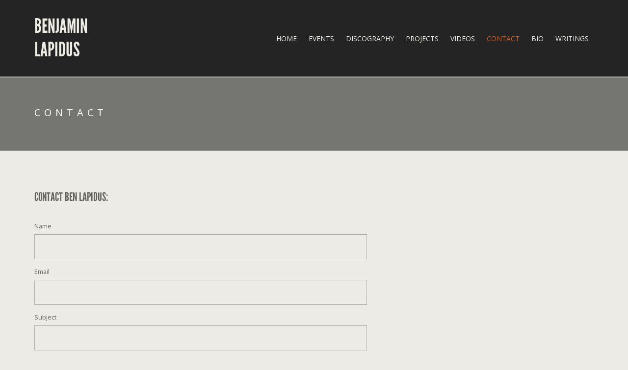

--- FILE ---
content_type: text/html; charset=UTF-8
request_url: https://benjaminlapidus.com/contact-3/
body_size: 6466
content:
<!doctype html>
<html dir="ltr" lang="en-US"
	prefix="og: https://ogp.me/ns#" <head>
	<meta charset="UTF-8">
	<meta name="viewport" content="width=device-width, initial-scale=1">

	<title>Contact - Benjamin Lapidus</title>

		<!-- All in One SEO 4.3.4.1 - aioseo.com -->
		<meta name="description" content="Contact Ben Lapidus: Name Email Subject 4 + 2 = Please ignore this field Please ignore this field Message I consent to having this website collect my personal data via this form. Submit" />
		<meta name="robots" content="max-image-preview:large" />
		<link rel="canonical" href="https://benjaminlapidus.com/contact-3/" />
		<meta name="generator" content="All in One SEO (AIOSEO) 4.3.4.1 " />
		<meta property="og:locale" content="en_US" />
		<meta property="og:site_name" content="Benjamin Lapidus - Musician, Educator, Author" />
		<meta property="og:type" content="article" />
		<meta property="og:title" content="Contact - Benjamin Lapidus" />
		<meta property="og:description" content="Contact Ben Lapidus: Name Email Subject 4 + 2 = Please ignore this field Please ignore this field Message I consent to having this website collect my personal data via this form. Submit" />
		<meta property="og:url" content="https://benjaminlapidus.com/contact-3/" />
		<meta property="article:published_time" content="2014-02-25T15:24:55+00:00" />
		<meta property="article:modified_time" content="2021-05-02T17:00:53+00:00" />
		<meta name="twitter:card" content="summary_large_image" />
		<meta name="twitter:title" content="Contact - Benjamin Lapidus" />
		<meta name="twitter:description" content="Contact Ben Lapidus: Name Email Subject 4 + 2 = Please ignore this field Please ignore this field Message I consent to having this website collect my personal data via this form. Submit" />
		<script type="application/ld+json" class="aioseo-schema">
			{"@context":"https:\/\/schema.org","@graph":[{"@type":"BreadcrumbList","@id":"https:\/\/benjaminlapidus.com\/contact-3\/#breadcrumblist","itemListElement":[{"@type":"ListItem","@id":"https:\/\/benjaminlapidus.com\/#listItem","position":1,"item":{"@type":"WebPage","@id":"https:\/\/benjaminlapidus.com\/","name":"Home","description":"Musician, Educator, Author","url":"https:\/\/benjaminlapidus.com\/"},"nextItem":"https:\/\/benjaminlapidus.com\/contact-3\/#listItem"},{"@type":"ListItem","@id":"https:\/\/benjaminlapidus.com\/contact-3\/#listItem","position":2,"item":{"@type":"WebPage","@id":"https:\/\/benjaminlapidus.com\/contact-3\/","name":"Contact","description":"Contact Ben Lapidus: Name Email Subject 4 + 2 = Please ignore this field Please ignore this field Message I consent to having this website collect my personal data via this form. Submit","url":"https:\/\/benjaminlapidus.com\/contact-3\/"},"previousItem":"https:\/\/benjaminlapidus.com\/#listItem"}]},{"@type":"Organization","@id":"https:\/\/benjaminlapidus.com\/#organization","name":"Benjamin Lapidus","url":"https:\/\/benjaminlapidus.com\/"},{"@type":"WebPage","@id":"https:\/\/benjaminlapidus.com\/contact-3\/#webpage","url":"https:\/\/benjaminlapidus.com\/contact-3\/","name":"Contact - Benjamin Lapidus","description":"Contact Ben Lapidus: Name Email Subject 4 + 2 = Please ignore this field Please ignore this field Message I consent to having this website collect my personal data via this form. Submit","inLanguage":"en-US","isPartOf":{"@id":"https:\/\/benjaminlapidus.com\/#website"},"breadcrumb":{"@id":"https:\/\/benjaminlapidus.com\/contact-3\/#breadcrumblist"},"datePublished":"2014-02-25T15:24:55+00:00","dateModified":"2021-05-02T17:00:53+00:00"},{"@type":"WebSite","@id":"https:\/\/benjaminlapidus.com\/#website","url":"https:\/\/benjaminlapidus.com\/","name":"Benjamin Lapidus","description":"Musician, Educator, Author","inLanguage":"en-US","publisher":{"@id":"https:\/\/benjaminlapidus.com\/#organization"}}]}
		</script>
		<!-- All in One SEO -->

<link rel="alternate" type="application/rss+xml" title="Benjamin Lapidus &raquo; Feed" href="https://benjaminlapidus.com/feed/" />
<link rel="alternate" type="application/rss+xml" title="Benjamin Lapidus &raquo; Comments Feed" href="https://benjaminlapidus.com/comments/feed/" />
<script type="text/javascript">
window._wpemojiSettings = {"baseUrl":"https:\/\/s.w.org\/images\/core\/emoji\/14.0.0\/72x72\/","ext":".png","svgUrl":"https:\/\/s.w.org\/images\/core\/emoji\/14.0.0\/svg\/","svgExt":".svg","source":{"concatemoji":"https:\/\/benjaminlapidus.com\/wp-includes\/js\/wp-emoji-release.min.js?ver=6.2"}};
/*! This file is auto-generated */
!function(e,a,t){var n,r,o,i=a.createElement("canvas"),p=i.getContext&&i.getContext("2d");function s(e,t){p.clearRect(0,0,i.width,i.height),p.fillText(e,0,0);e=i.toDataURL();return p.clearRect(0,0,i.width,i.height),p.fillText(t,0,0),e===i.toDataURL()}function c(e){var t=a.createElement("script");t.src=e,t.defer=t.type="text/javascript",a.getElementsByTagName("head")[0].appendChild(t)}for(o=Array("flag","emoji"),t.supports={everything:!0,everythingExceptFlag:!0},r=0;r<o.length;r++)t.supports[o[r]]=function(e){if(p&&p.fillText)switch(p.textBaseline="top",p.font="600 32px Arial",e){case"flag":return s("\ud83c\udff3\ufe0f\u200d\u26a7\ufe0f","\ud83c\udff3\ufe0f\u200b\u26a7\ufe0f")?!1:!s("\ud83c\uddfa\ud83c\uddf3","\ud83c\uddfa\u200b\ud83c\uddf3")&&!s("\ud83c\udff4\udb40\udc67\udb40\udc62\udb40\udc65\udb40\udc6e\udb40\udc67\udb40\udc7f","\ud83c\udff4\u200b\udb40\udc67\u200b\udb40\udc62\u200b\udb40\udc65\u200b\udb40\udc6e\u200b\udb40\udc67\u200b\udb40\udc7f");case"emoji":return!s("\ud83e\udef1\ud83c\udffb\u200d\ud83e\udef2\ud83c\udfff","\ud83e\udef1\ud83c\udffb\u200b\ud83e\udef2\ud83c\udfff")}return!1}(o[r]),t.supports.everything=t.supports.everything&&t.supports[o[r]],"flag"!==o[r]&&(t.supports.everythingExceptFlag=t.supports.everythingExceptFlag&&t.supports[o[r]]);t.supports.everythingExceptFlag=t.supports.everythingExceptFlag&&!t.supports.flag,t.DOMReady=!1,t.readyCallback=function(){t.DOMReady=!0},t.supports.everything||(n=function(){t.readyCallback()},a.addEventListener?(a.addEventListener("DOMContentLoaded",n,!1),e.addEventListener("load",n,!1)):(e.attachEvent("onload",n),a.attachEvent("onreadystatechange",function(){"complete"===a.readyState&&t.readyCallback()})),(e=t.source||{}).concatemoji?c(e.concatemoji):e.wpemoji&&e.twemoji&&(c(e.twemoji),c(e.wpemoji)))}(window,document,window._wpemojiSettings);
</script>
<style type="text/css">
img.wp-smiley,
img.emoji {
	display: inline !important;
	border: none !important;
	box-shadow: none !important;
	height: 1em !important;
	width: 1em !important;
	margin: 0 0.07em !important;
	vertical-align: -0.1em !important;
	background: none !important;
	padding: 0 !important;
}
</style>
	<link rel='stylesheet' id='wp-block-library-css' href='https://benjaminlapidus.com/wp-includes/css/dist/block-library/style.min.css?ver=6.2' type='text/css' media='all' />
<link rel='stylesheet' id='classic-theme-styles-css' href='https://benjaminlapidus.com/wp-includes/css/classic-themes.min.css?ver=6.2' type='text/css' media='all' />
<style id='global-styles-inline-css' type='text/css'>
body{--wp--preset--color--black: #000000;--wp--preset--color--cyan-bluish-gray: #abb8c3;--wp--preset--color--white: #ffffff;--wp--preset--color--pale-pink: #f78da7;--wp--preset--color--vivid-red: #cf2e2e;--wp--preset--color--luminous-vivid-orange: #ff6900;--wp--preset--color--luminous-vivid-amber: #fcb900;--wp--preset--color--light-green-cyan: #7bdcb5;--wp--preset--color--vivid-green-cyan: #00d084;--wp--preset--color--pale-cyan-blue: #8ed1fc;--wp--preset--color--vivid-cyan-blue: #0693e3;--wp--preset--color--vivid-purple: #9b51e0;--wp--preset--gradient--vivid-cyan-blue-to-vivid-purple: linear-gradient(135deg,rgba(6,147,227,1) 0%,rgb(155,81,224) 100%);--wp--preset--gradient--light-green-cyan-to-vivid-green-cyan: linear-gradient(135deg,rgb(122,220,180) 0%,rgb(0,208,130) 100%);--wp--preset--gradient--luminous-vivid-amber-to-luminous-vivid-orange: linear-gradient(135deg,rgba(252,185,0,1) 0%,rgba(255,105,0,1) 100%);--wp--preset--gradient--luminous-vivid-orange-to-vivid-red: linear-gradient(135deg,rgba(255,105,0,1) 0%,rgb(207,46,46) 100%);--wp--preset--gradient--very-light-gray-to-cyan-bluish-gray: linear-gradient(135deg,rgb(238,238,238) 0%,rgb(169,184,195) 100%);--wp--preset--gradient--cool-to-warm-spectrum: linear-gradient(135deg,rgb(74,234,220) 0%,rgb(151,120,209) 20%,rgb(207,42,186) 40%,rgb(238,44,130) 60%,rgb(251,105,98) 80%,rgb(254,248,76) 100%);--wp--preset--gradient--blush-light-purple: linear-gradient(135deg,rgb(255,206,236) 0%,rgb(152,150,240) 100%);--wp--preset--gradient--blush-bordeaux: linear-gradient(135deg,rgb(254,205,165) 0%,rgb(254,45,45) 50%,rgb(107,0,62) 100%);--wp--preset--gradient--luminous-dusk: linear-gradient(135deg,rgb(255,203,112) 0%,rgb(199,81,192) 50%,rgb(65,88,208) 100%);--wp--preset--gradient--pale-ocean: linear-gradient(135deg,rgb(255,245,203) 0%,rgb(182,227,212) 50%,rgb(51,167,181) 100%);--wp--preset--gradient--electric-grass: linear-gradient(135deg,rgb(202,248,128) 0%,rgb(113,206,126) 100%);--wp--preset--gradient--midnight: linear-gradient(135deg,rgb(2,3,129) 0%,rgb(40,116,252) 100%);--wp--preset--duotone--dark-grayscale: url('#wp-duotone-dark-grayscale');--wp--preset--duotone--grayscale: url('#wp-duotone-grayscale');--wp--preset--duotone--purple-yellow: url('#wp-duotone-purple-yellow');--wp--preset--duotone--blue-red: url('#wp-duotone-blue-red');--wp--preset--duotone--midnight: url('#wp-duotone-midnight');--wp--preset--duotone--magenta-yellow: url('#wp-duotone-magenta-yellow');--wp--preset--duotone--purple-green: url('#wp-duotone-purple-green');--wp--preset--duotone--blue-orange: url('#wp-duotone-blue-orange');--wp--preset--font-size--small: 13px;--wp--preset--font-size--medium: 20px;--wp--preset--font-size--large: 36px;--wp--preset--font-size--x-large: 42px;--wp--preset--spacing--20: 0.44rem;--wp--preset--spacing--30: 0.67rem;--wp--preset--spacing--40: 1rem;--wp--preset--spacing--50: 1.5rem;--wp--preset--spacing--60: 2.25rem;--wp--preset--spacing--70: 3.38rem;--wp--preset--spacing--80: 5.06rem;--wp--preset--shadow--natural: 6px 6px 9px rgba(0, 0, 0, 0.2);--wp--preset--shadow--deep: 12px 12px 50px rgba(0, 0, 0, 0.4);--wp--preset--shadow--sharp: 6px 6px 0px rgba(0, 0, 0, 0.2);--wp--preset--shadow--outlined: 6px 6px 0px -3px rgba(255, 255, 255, 1), 6px 6px rgba(0, 0, 0, 1);--wp--preset--shadow--crisp: 6px 6px 0px rgba(0, 0, 0, 1);}:where(.is-layout-flex){gap: 0.5em;}body .is-layout-flow > .alignleft{float: left;margin-inline-start: 0;margin-inline-end: 2em;}body .is-layout-flow > .alignright{float: right;margin-inline-start: 2em;margin-inline-end: 0;}body .is-layout-flow > .aligncenter{margin-left: auto !important;margin-right: auto !important;}body .is-layout-constrained > .alignleft{float: left;margin-inline-start: 0;margin-inline-end: 2em;}body .is-layout-constrained > .alignright{float: right;margin-inline-start: 2em;margin-inline-end: 0;}body .is-layout-constrained > .aligncenter{margin-left: auto !important;margin-right: auto !important;}body .is-layout-constrained > :where(:not(.alignleft):not(.alignright):not(.alignfull)){max-width: var(--wp--style--global--content-size);margin-left: auto !important;margin-right: auto !important;}body .is-layout-constrained > .alignwide{max-width: var(--wp--style--global--wide-size);}body .is-layout-flex{display: flex;}body .is-layout-flex{flex-wrap: wrap;align-items: center;}body .is-layout-flex > *{margin: 0;}:where(.wp-block-columns.is-layout-flex){gap: 2em;}.has-black-color{color: var(--wp--preset--color--black) !important;}.has-cyan-bluish-gray-color{color: var(--wp--preset--color--cyan-bluish-gray) !important;}.has-white-color{color: var(--wp--preset--color--white) !important;}.has-pale-pink-color{color: var(--wp--preset--color--pale-pink) !important;}.has-vivid-red-color{color: var(--wp--preset--color--vivid-red) !important;}.has-luminous-vivid-orange-color{color: var(--wp--preset--color--luminous-vivid-orange) !important;}.has-luminous-vivid-amber-color{color: var(--wp--preset--color--luminous-vivid-amber) !important;}.has-light-green-cyan-color{color: var(--wp--preset--color--light-green-cyan) !important;}.has-vivid-green-cyan-color{color: var(--wp--preset--color--vivid-green-cyan) !important;}.has-pale-cyan-blue-color{color: var(--wp--preset--color--pale-cyan-blue) !important;}.has-vivid-cyan-blue-color{color: var(--wp--preset--color--vivid-cyan-blue) !important;}.has-vivid-purple-color{color: var(--wp--preset--color--vivid-purple) !important;}.has-black-background-color{background-color: var(--wp--preset--color--black) !important;}.has-cyan-bluish-gray-background-color{background-color: var(--wp--preset--color--cyan-bluish-gray) !important;}.has-white-background-color{background-color: var(--wp--preset--color--white) !important;}.has-pale-pink-background-color{background-color: var(--wp--preset--color--pale-pink) !important;}.has-vivid-red-background-color{background-color: var(--wp--preset--color--vivid-red) !important;}.has-luminous-vivid-orange-background-color{background-color: var(--wp--preset--color--luminous-vivid-orange) !important;}.has-luminous-vivid-amber-background-color{background-color: var(--wp--preset--color--luminous-vivid-amber) !important;}.has-light-green-cyan-background-color{background-color: var(--wp--preset--color--light-green-cyan) !important;}.has-vivid-green-cyan-background-color{background-color: var(--wp--preset--color--vivid-green-cyan) !important;}.has-pale-cyan-blue-background-color{background-color: var(--wp--preset--color--pale-cyan-blue) !important;}.has-vivid-cyan-blue-background-color{background-color: var(--wp--preset--color--vivid-cyan-blue) !important;}.has-vivid-purple-background-color{background-color: var(--wp--preset--color--vivid-purple) !important;}.has-black-border-color{border-color: var(--wp--preset--color--black) !important;}.has-cyan-bluish-gray-border-color{border-color: var(--wp--preset--color--cyan-bluish-gray) !important;}.has-white-border-color{border-color: var(--wp--preset--color--white) !important;}.has-pale-pink-border-color{border-color: var(--wp--preset--color--pale-pink) !important;}.has-vivid-red-border-color{border-color: var(--wp--preset--color--vivid-red) !important;}.has-luminous-vivid-orange-border-color{border-color: var(--wp--preset--color--luminous-vivid-orange) !important;}.has-luminous-vivid-amber-border-color{border-color: var(--wp--preset--color--luminous-vivid-amber) !important;}.has-light-green-cyan-border-color{border-color: var(--wp--preset--color--light-green-cyan) !important;}.has-vivid-green-cyan-border-color{border-color: var(--wp--preset--color--vivid-green-cyan) !important;}.has-pale-cyan-blue-border-color{border-color: var(--wp--preset--color--pale-cyan-blue) !important;}.has-vivid-cyan-blue-border-color{border-color: var(--wp--preset--color--vivid-cyan-blue) !important;}.has-vivid-purple-border-color{border-color: var(--wp--preset--color--vivid-purple) !important;}.has-vivid-cyan-blue-to-vivid-purple-gradient-background{background: var(--wp--preset--gradient--vivid-cyan-blue-to-vivid-purple) !important;}.has-light-green-cyan-to-vivid-green-cyan-gradient-background{background: var(--wp--preset--gradient--light-green-cyan-to-vivid-green-cyan) !important;}.has-luminous-vivid-amber-to-luminous-vivid-orange-gradient-background{background: var(--wp--preset--gradient--luminous-vivid-amber-to-luminous-vivid-orange) !important;}.has-luminous-vivid-orange-to-vivid-red-gradient-background{background: var(--wp--preset--gradient--luminous-vivid-orange-to-vivid-red) !important;}.has-very-light-gray-to-cyan-bluish-gray-gradient-background{background: var(--wp--preset--gradient--very-light-gray-to-cyan-bluish-gray) !important;}.has-cool-to-warm-spectrum-gradient-background{background: var(--wp--preset--gradient--cool-to-warm-spectrum) !important;}.has-blush-light-purple-gradient-background{background: var(--wp--preset--gradient--blush-light-purple) !important;}.has-blush-bordeaux-gradient-background{background: var(--wp--preset--gradient--blush-bordeaux) !important;}.has-luminous-dusk-gradient-background{background: var(--wp--preset--gradient--luminous-dusk) !important;}.has-pale-ocean-gradient-background{background: var(--wp--preset--gradient--pale-ocean) !important;}.has-electric-grass-gradient-background{background: var(--wp--preset--gradient--electric-grass) !important;}.has-midnight-gradient-background{background: var(--wp--preset--gradient--midnight) !important;}.has-small-font-size{font-size: var(--wp--preset--font-size--small) !important;}.has-medium-font-size{font-size: var(--wp--preset--font-size--medium) !important;}.has-large-font-size{font-size: var(--wp--preset--font-size--large) !important;}.has-x-large-font-size{font-size: var(--wp--preset--font-size--x-large) !important;}
.wp-block-navigation a:where(:not(.wp-element-button)){color: inherit;}
:where(.wp-block-columns.is-layout-flex){gap: 2em;}
.wp-block-pullquote{font-size: 1.5em;line-height: 1.6;}
</style>
<link rel='stylesheet' id='vscf_style-css' href='https://benjaminlapidus.com/wp-content/plugins/very-simple-contact-form/css/vscf-style.min.css?ver=6.2' type='text/css' media='all' />
<link rel='stylesheet' id='resp-video-style-css' href='https://benjaminlapidus.com/wp-content/plugins/responsive-video-shortcodes/assets/respvid.css?ver=6.2' type='text/css' media='all' />
<link rel='stylesheet' id='google-font-css' href='//fonts.googleapis.com/css?family=Open+Sans%3A400italic%2C400%2C700&#038;subset=latin%2Cgreek-ext&#038;ver=6.2' type='text/css' media='all' />
<link rel='stylesheet' id='font-awesome-5-css' href='https://benjaminlapidus.com/wp-content/themes/berliner/assets/fontawesome/css/all.min.css?ver=2.0' type='text/css' media='all' />
<link rel='stylesheet' id='flexslider-css' href='https://benjaminlapidus.com/wp-content/themes/berliner/css/flexslider.css?ver=2.0' type='text/css' media='all' />
<link rel='stylesheet' id='ci-bootstrap-css' href='https://benjaminlapidus.com/wp-content/themes/berliner/css/bootstrap.css?ver=2.0' type='text/css' media='all' />
<link rel='stylesheet' id='mmenu-css' href='https://benjaminlapidus.com/wp-content/themes/berliner/css/mmenu.css?ver=2.0' type='text/css' media='all' />
<link rel='stylesheet' id='jquery-magnific-popup-css' href='https://benjaminlapidus.com/wp-content/themes/berliner/css/magnific.css?ver=2.0' type='text/css' media='all' />
<link rel='stylesheet' id='ci-theme-common-css' href='https://benjaminlapidus.com/wp-content/themes/berliner/common/css/global.css?ver=2.0' type='text/css' media='all' />
<link rel='stylesheet' id='ci-style-css' href='https://benjaminlapidus.com/wp-content/themes/berliner/style.css?ver=2.0' type='text/css' media='all' />
<link rel='stylesheet' id='ci-mediaqueries-css' href='https://benjaminlapidus.com/wp-content/themes/berliner/css/mediaqueries.css?ver=2.0' type='text/css' media='all' />
<link rel='stylesheet' id='ci-color-scheme-css' href='https://benjaminlapidus.com/wp-content/themes/berliner/colors/default.css?ver=2.0' type='text/css' media='all' />
<script type='text/javascript' src='https://benjaminlapidus.com/wp-includes/js/jquery/jquery.min.js?ver=3.6.3' id='jquery-core-js'></script>
<script type='text/javascript' src='https://benjaminlapidus.com/wp-includes/js/jquery/jquery-migrate.min.js?ver=3.4.0' id='jquery-migrate-js'></script>
<script type='text/javascript' src='https://benjaminlapidus.com/wp-content/plugins/gigpress/scripts/gigpress.js?ver=6.2' id='gigpress-js-js'></script>
<script type='text/javascript' src='https://benjaminlapidus.com/wp-content/themes/berliner/js/soundmanager2.js?ver=2.0' id='soundmanager-core-js'></script>
<script type='text/javascript' src='https://benjaminlapidus.com/wp-content/themes/berliner/js/inlineplayer.js?ver=2.0' id='soundmanager-inlineplayer-js'></script>
<link rel="https://api.w.org/" href="https://benjaminlapidus.com/wp-json/" /><link rel="alternate" type="application/json" href="https://benjaminlapidus.com/wp-json/wp/v2/pages/697" /><link rel="EditURI" type="application/rsd+xml" title="RSD" href="https://benjaminlapidus.com/xmlrpc.php?rsd" />
<link rel="wlwmanifest" type="application/wlwmanifest+xml" href="https://benjaminlapidus.com/wp-includes/wlwmanifest.xml" />
<meta name="generator" content="WordPress 6.2" />
<link rel='shortlink' href='https://benjaminlapidus.com/?p=697' />
<link rel="alternate" type="application/json+oembed" href="https://benjaminlapidus.com/wp-json/oembed/1.0/embed?url=https%3A%2F%2Fbenjaminlapidus.com%2Fcontact-3%2F" />
<link rel="alternate" type="text/xml+oembed" href="https://benjaminlapidus.com/wp-json/oembed/1.0/embed?url=https%3A%2F%2Fbenjaminlapidus.com%2Fcontact-3%2F&#038;format=xml" />
<link href="https://benjaminlapidus.com/?feed=gigpress" rel="alternate" type="application/rss+xml" title="Upcoming shows" />
<link rel="pingback" href="https://benjaminlapidus.com/xmlrpc.php" />		<style type="text/css" id="wp-custom-css">
			Music writer Oliver Arditi wrote fantastic review of Ochosi Blues, saying "Lapidus is an electrifying and tasteful guitarist and tresero, with master accompanists, and a clear artistic vision, which is realised on Ochosi Blues with rare coherence and a compelling, earthy power." Click on his name to read the full review.		</style>
		</head>

<body class="page-template-default page page-id-697 ci-berliner ci-berliner-2-0 ci-scheme-default">
<svg xmlns="http://www.w3.org/2000/svg" viewBox="0 0 0 0" width="0" height="0" focusable="false" role="none" style="visibility: hidden; position: absolute; left: -9999px; overflow: hidden;" ><defs><filter id="wp-duotone-dark-grayscale"><feColorMatrix color-interpolation-filters="sRGB" type="matrix" values=" .299 .587 .114 0 0 .299 .587 .114 0 0 .299 .587 .114 0 0 .299 .587 .114 0 0 " /><feComponentTransfer color-interpolation-filters="sRGB" ><feFuncR type="table" tableValues="0 0.49803921568627" /><feFuncG type="table" tableValues="0 0.49803921568627" /><feFuncB type="table" tableValues="0 0.49803921568627" /><feFuncA type="table" tableValues="1 1" /></feComponentTransfer><feComposite in2="SourceGraphic" operator="in" /></filter></defs></svg><svg xmlns="http://www.w3.org/2000/svg" viewBox="0 0 0 0" width="0" height="0" focusable="false" role="none" style="visibility: hidden; position: absolute; left: -9999px; overflow: hidden;" ><defs><filter id="wp-duotone-grayscale"><feColorMatrix color-interpolation-filters="sRGB" type="matrix" values=" .299 .587 .114 0 0 .299 .587 .114 0 0 .299 .587 .114 0 0 .299 .587 .114 0 0 " /><feComponentTransfer color-interpolation-filters="sRGB" ><feFuncR type="table" tableValues="0 1" /><feFuncG type="table" tableValues="0 1" /><feFuncB type="table" tableValues="0 1" /><feFuncA type="table" tableValues="1 1" /></feComponentTransfer><feComposite in2="SourceGraphic" operator="in" /></filter></defs></svg><svg xmlns="http://www.w3.org/2000/svg" viewBox="0 0 0 0" width="0" height="0" focusable="false" role="none" style="visibility: hidden; position: absolute; left: -9999px; overflow: hidden;" ><defs><filter id="wp-duotone-purple-yellow"><feColorMatrix color-interpolation-filters="sRGB" type="matrix" values=" .299 .587 .114 0 0 .299 .587 .114 0 0 .299 .587 .114 0 0 .299 .587 .114 0 0 " /><feComponentTransfer color-interpolation-filters="sRGB" ><feFuncR type="table" tableValues="0.54901960784314 0.98823529411765" /><feFuncG type="table" tableValues="0 1" /><feFuncB type="table" tableValues="0.71764705882353 0.25490196078431" /><feFuncA type="table" tableValues="1 1" /></feComponentTransfer><feComposite in2="SourceGraphic" operator="in" /></filter></defs></svg><svg xmlns="http://www.w3.org/2000/svg" viewBox="0 0 0 0" width="0" height="0" focusable="false" role="none" style="visibility: hidden; position: absolute; left: -9999px; overflow: hidden;" ><defs><filter id="wp-duotone-blue-red"><feColorMatrix color-interpolation-filters="sRGB" type="matrix" values=" .299 .587 .114 0 0 .299 .587 .114 0 0 .299 .587 .114 0 0 .299 .587 .114 0 0 " /><feComponentTransfer color-interpolation-filters="sRGB" ><feFuncR type="table" tableValues="0 1" /><feFuncG type="table" tableValues="0 0.27843137254902" /><feFuncB type="table" tableValues="0.5921568627451 0.27843137254902" /><feFuncA type="table" tableValues="1 1" /></feComponentTransfer><feComposite in2="SourceGraphic" operator="in" /></filter></defs></svg><svg xmlns="http://www.w3.org/2000/svg" viewBox="0 0 0 0" width="0" height="0" focusable="false" role="none" style="visibility: hidden; position: absolute; left: -9999px; overflow: hidden;" ><defs><filter id="wp-duotone-midnight"><feColorMatrix color-interpolation-filters="sRGB" type="matrix" values=" .299 .587 .114 0 0 .299 .587 .114 0 0 .299 .587 .114 0 0 .299 .587 .114 0 0 " /><feComponentTransfer color-interpolation-filters="sRGB" ><feFuncR type="table" tableValues="0 0" /><feFuncG type="table" tableValues="0 0.64705882352941" /><feFuncB type="table" tableValues="0 1" /><feFuncA type="table" tableValues="1 1" /></feComponentTransfer><feComposite in2="SourceGraphic" operator="in" /></filter></defs></svg><svg xmlns="http://www.w3.org/2000/svg" viewBox="0 0 0 0" width="0" height="0" focusable="false" role="none" style="visibility: hidden; position: absolute; left: -9999px; overflow: hidden;" ><defs><filter id="wp-duotone-magenta-yellow"><feColorMatrix color-interpolation-filters="sRGB" type="matrix" values=" .299 .587 .114 0 0 .299 .587 .114 0 0 .299 .587 .114 0 0 .299 .587 .114 0 0 " /><feComponentTransfer color-interpolation-filters="sRGB" ><feFuncR type="table" tableValues="0.78039215686275 1" /><feFuncG type="table" tableValues="0 0.94901960784314" /><feFuncB type="table" tableValues="0.35294117647059 0.47058823529412" /><feFuncA type="table" tableValues="1 1" /></feComponentTransfer><feComposite in2="SourceGraphic" operator="in" /></filter></defs></svg><svg xmlns="http://www.w3.org/2000/svg" viewBox="0 0 0 0" width="0" height="0" focusable="false" role="none" style="visibility: hidden; position: absolute; left: -9999px; overflow: hidden;" ><defs><filter id="wp-duotone-purple-green"><feColorMatrix color-interpolation-filters="sRGB" type="matrix" values=" .299 .587 .114 0 0 .299 .587 .114 0 0 .299 .587 .114 0 0 .299 .587 .114 0 0 " /><feComponentTransfer color-interpolation-filters="sRGB" ><feFuncR type="table" tableValues="0.65098039215686 0.40392156862745" /><feFuncG type="table" tableValues="0 1" /><feFuncB type="table" tableValues="0.44705882352941 0.4" /><feFuncA type="table" tableValues="1 1" /></feComponentTransfer><feComposite in2="SourceGraphic" operator="in" /></filter></defs></svg><svg xmlns="http://www.w3.org/2000/svg" viewBox="0 0 0 0" width="0" height="0" focusable="false" role="none" style="visibility: hidden; position: absolute; left: -9999px; overflow: hidden;" ><defs><filter id="wp-duotone-blue-orange"><feColorMatrix color-interpolation-filters="sRGB" type="matrix" values=" .299 .587 .114 0 0 .299 .587 .114 0 0 .299 .587 .114 0 0 .299 .587 .114 0 0 " /><feComponentTransfer color-interpolation-filters="sRGB" ><feFuncR type="table" tableValues="0.098039215686275 1" /><feFuncG type="table" tableValues="0 0.66274509803922" /><feFuncB type="table" tableValues="0.84705882352941 0.41960784313725" /><feFuncA type="table" tableValues="1 1" /></feComponentTransfer><feComposite in2="SourceGraphic" operator="in" /></filter></defs></svg>
<div id="page">

<header id="header" class="header">
	<div class="container">
		<div class="row">
			<div class="col-xs-12">
				<div class="header-mast">
					<div class="site-branding">
						<div id="logo" class="logo imglogo"><a href="https://benjaminlapidus.com/">Benjamin Lapidus</a></div>					</div>
					<nav id="nav" class="nav-main">
						<ul id="navigation" class="navigation-main navigation-main-right"><li id="menu-item-681" class="menu-item menu-item-type-post_type menu-item-object-page menu-item-681"><a href="https://benjaminlapidus.com/home-2/">Home</a></li>
<li id="menu-item-685" class="menu-item menu-item-type-post_type menu-item-object-page menu-item-685"><a href="https://benjaminlapidus.com/event-listing/">Events</a></li>
<li id="menu-item-684" class="menu-item menu-item-type-post_type menu-item-object-page menu-item-684"><a href="https://benjaminlapidus.com/discography-listing/">Discography</a></li>
<li id="menu-item-682" class="menu-item menu-item-type-post_type menu-item-object-page menu-item-682"><a href="https://benjaminlapidus.com/artist-listing/">Projects</a></li>
<li id="menu-item-687" class="menu-item menu-item-type-post_type menu-item-object-page menu-item-687"><a href="https://benjaminlapidus.com/video-listing/">Videos</a></li>
<li id="menu-item-688" class="menu-item menu-item-type-post_type menu-item-object-page current-menu-item page_item page-item-697 current_page_item menu-item-688"><a href="https://benjaminlapidus.com/contact-3/" aria-current="page">Contact</a></li>
<li id="menu-item-716" class="menu-item menu-item-type-post_type menu-item-object-page menu-item-716"><a href="https://benjaminlapidus.com/media/bio-2/">Bio</a></li>
<li id="menu-item-718" class="menu-item menu-item-type-post_type menu-item-object-page menu-item-718"><a href="https://benjaminlapidus.com/writings/">Writings</a></li>
</ul>
						<a href="#mobilemenu" class="mobile-nav-trigger">
							<i class="fas fa-bars"></i> Menu						</a>
					</nav>
				</div>
			</div>
		</div>
	</div>

	<div id="mobilemenu"><ul></ul></div>
</header>


<div class="hero" style="background: url('') no-repeat top center">
	<div class="hero-inner">
		<div class="container">
			<div class="row">
				<div class="col-xs-12">
					<h2 class="hero-title">
						Contact					</h2>
				</div>
			</div>
		</div>
	</div>
</div>

<main id="main">
	<div class="container">
		<div class="row">
			<div class="col-sm-8 col-md-9">
									<article id="page-697" class="entry single post-697 page type-page status-publish hentry">
						<div class="entry-content">
							
							<h3>Contact Ben Lapidus:</h3>
<form id="vscf" class="vscf-shortcode" method="post">
	<div class="form-group vscf-name-group">
		<label for="vscf_name" class="vscf-label">Name </label>
		<input type="text" name="vscf_name" id="vscf_name"  class="form-control" placeholder="" value="" maxlength="100" aria-required="true" />
		
	</div>
	<div class="form-group vscf-email-group">
		<label for="vscf_email" class="vscf-label">Email </label>
		<input type="email" name="vscf_email" id="vscf_email"  class="form-control" placeholder="" value="" maxlength="100" aria-required="true" />
		
	</div>
	
		<div class="form-group vscf-subject-group">
			<label for="vscf_subject" class="vscf-label">Subject </label>
			<input type="text" name="vscf_subject" id="vscf_subject"  class="form-control" placeholder="" value="" maxlength="100" aria-required="true" />
			
		</div>
	
	
		<div class="form-group vscf-sum-group">
			<label for="vscf_sum" class="vscf-label">2 + 8 =</label>
			<input type="text" name="vscf_sum" id="vscf_sum"  class="form-control" placeholder="" value="" maxlength="100" aria-required="true" />
			<input type="hidden" name="vscf_sum_hidden" id="vscf_sum_hidden" value="MjEzMDQ0Mjk2NTA4" />
			
		</div>	
	
	<div class="form-group vscf-hide">
		<label for="vscf_first_name">Please ignore this field</label>
		<input type="text" name="vscf_first_name" id="vscf_first_name" class="form-control" tabindex="-1" value="" maxlength="100" />
	</div>
	<div class="form-group vscf-hide">
		<label for="vscf_last_name">Please ignore this field</label>
		<input type="text" name="vscf_last_name" id="vscf_last_name" class="form-control" tabindex="-1" value="" maxlength="100" />
	</div>
	<div class="form-group vscf-message-group">
		<label for="vscf_message" class="vscf-label">Message </label>
		<textarea name="vscf_message" id="vscf_message" rows="10"  class="form-control" placeholder="" maxlength="10000" aria-required="true"></textarea>
		
	</div>
	<div class="form-group vscf-display-none">
		<input type="hidden" name="vscf_token" id="vscf_token" class="form-control" value="MTc2MjcxMzM2MQ==" />
	</div>
	
		<div class="form-group vscf-privacy-group">
			<input type="hidden" name="vscf_privacy" id="vscf_privacy_hidden" value="no" />
			<input type="checkbox" name="vscf_privacy" id="vscf_privacy" class="custom-control-input" value="yes"  />
			<label for="vscf_privacy">I consent to having this website collect my personal data via this form.</label>
			
		</div>
	
	<div class="form-group vscf-display-none">
		<input type="hidden" id="vscf_nonce" name="vscf_nonce" value="4fd039627b" /><input type="hidden" name="_wp_http_referer" value="/contact-3/" />
	</div>
	<div class="form-group vscf-submit-group">
		<button type="submit" name="vscf_send" id="vscf_send" class="btn btn-primary">Submit</button>
	</div>
	
</form>
<p>&nbsp;</p>
<p>&nbsp;</p>
													</div>

						
	
					</article>
				
			</div>
			<div class="col-sm-4 col-md-3">
	<div class="sidebar">
			</div>
</div>
		</div>
	</div>
</main>


<footer id="footer" class="footer">
	<div class="footer-inner">
		<div class="container">
			<div class="row">
				<div class="col-sm-6 col-md-3">
					<div id="text-3" class="widget_text widget group"><h3 class="widget-title">About Benjamin Lapidus</h3>			<div class="textwidget"><p class="p1">Benjamin Lapidus is a Grammy™-nominated musician and professor at John Jay College of Criminal Justice, CUNY, and The Graduate Center. As a scholar he has published widely on Latin music. He has performed and recorded throughout the world as a bandleader and supporting musician.</p>
</div>
		</div>				</div>

				<div class="col-sm-6 col-md-3">
									</div>

				<div class="col-sm-6 col-md-3">
									</div>

				<div class="col-sm-6 col-md-3">
									</div>
			</div>
		</div>
	</div>

	<div class="copy">
		<div class="container">
			<div class="row">
				<div class="col-sm-6">
					A theme by <a href="http://www.cssigniter.com" rel="nofollow">CSSIgniter.com</a>				</div>
				<div class="col-sm-6 text-right">
					<a href="https://wordpress.org">Powered by WordPress</a>				</div>
			</div>
		</div>
	</div>
</footer>
</div> <!-- #page -->

<link rel='stylesheet' id='gigpress-css-css' href='https://benjaminlapidus.com/wp-content/plugins/gigpress/css/gigpress.css?ver=6.2' type='text/css' media='all' />
<script type='text/javascript' src='https://benjaminlapidus.com/wp-content/themes/berliner/js/jquery.mmenu.min.js?ver=2.0' id='jquery-mmenu-js'></script>
<script type='text/javascript' src='https://benjaminlapidus.com/wp-content/themes/berliner/js/jquery.flexslider-min.js?ver=2.0' id='jquery-flexslider-js'></script>
<script type='text/javascript' src='https://benjaminlapidus.com/wp-content/themes/berliner/js/jquery.iosslider.min.js?ver=2.0' id='jquery-iosslider-js'></script>
<script type='text/javascript' src='https://benjaminlapidus.com/wp-content/themes/berliner/js/isotope.pkgd.min.js?ver=2.0' id='jquery-isotope-js'></script>
<script type='text/javascript' src='https://benjaminlapidus.com/wp-content/themes/berliner/panel/scripts/jquery.fitvids.js?ver=2.0' id='jquery-fitVids-js'></script>
<script type='text/javascript' src='https://benjaminlapidus.com/wp-content/themes/berliner/js/jquery.magnific-popup.min.js?ver=2.0' id='jquery-magnific-popup-js'></script>
<script type='text/javascript' src='https://benjaminlapidus.com/wp-content/themes/berliner/js/jquery.shoutcast.min.js?ver=2.0' id='jquery-shoutcast-js'></script>
<script type='text/javascript' src='https://benjaminlapidus.com/wp-content/themes/berliner/js/ci-audioplayer.js?ver=2.0' id='ci-audioplayer-js'></script>
<script type='text/javascript' id='ci-front-scripts-js-extra'>
/* <![CDATA[ */
var ThemeOption = {"theme_url":"https:\/\/benjaminlapidus.com\/wp-content\/themes\/berliner","slider_auto":"","swfPath":"https:\/\/benjaminlapidus.com\/wp-content\/themes\/berliner\/js\/swf\/"};
/* ]]> */
</script>
<script type='text/javascript' src='https://benjaminlapidus.com/wp-content/themes/berliner/js/scripts.js?ver=2.0' id='ci-front-scripts-js'></script>
</body>
</html>


--- FILE ---
content_type: text/css
request_url: https://benjaminlapidus.com/wp-content/themes/berliner/style.css?ver=2.0
body_size: 9293
content:
/*!
Theme Name: Berliner
Theme URI: https://www.cssigniter.com/themes/berliner/
Author: CSSIgniter.com
Author URI: https://www.cssigniter.com/
Description: A Music & Entertainment Theme for WordPress
Version: 2.0
License: GNU General Public License
License URI: http://www.gnu.org/licenses/gpl-2.0.html
Text Domain: ci_theme
Domain Path: /lang
*/

/* -----------------------------------------
	Table of Contents
--------------------------------------------

.. General / Base
.. Header
.. Navigation
.. Site Modules
.. Footer
.. Widgets Styling
.. Helpers, WordPress defaults, Generic Items
.. Mobile Menu
.. External Plugins
*/

/* -----------------------------------------
	General
----------------------------------------- */

@font-face {
  font-family: 'League Gothic';
  src: url("fonts/leaguegothic-regular-webfont.eot");
  src: url("fonts/leaguegothic-regular-webfont.eot?#iefix") format("embedded-opentype"), url("fonts/leaguegothic-regular-webfont.woff") format("woff"), url("fonts/leaguegothic-regular-webfont.ttf") format("truetype"), url("fonts/leaguegothic-regular-webfont.svg#league_gothicregular") format("svg");
  font-weight: normal;
  font-style: normal;
}

body {
  font-family: "Open Sans", sans-serif;
  font-size: 14px;
  line-height: 1.8;
  color: #63625f;
  background: #ECEBE5;
  -webkit-font-smoothing: antialiased;
  -moz-osx-font-smoothing: grayscale;
  word-wrap: break-word;
  overflow-wrap: break-word;
}

h1,
h2,
h3,
h4,
h5,
h6 {
  line-height: normal;
  font-family: "League Gothic", sans-serif;
  font-weight: normal;
  color: #63625f;
  margin: 0 0 15px 0;
  text-transform: uppercase;
}

h1 {
  font-size: 30px;
}

h2 {
  font-size: 27px;
}

h3 {
  font-size: 24px;
}

h4 {
  font-size: 20px;
}

h5 {
  font-size: 18px;
}

h6 {
  font-size: 16px;
}

p {
  margin: 0 0 15px 0;
}

a {
  -webkit-transition: color .18s ease, background-color .18s ease;
  transition: color .18s ease, background-color .18s ease;
  outline: none;
  color: #d95919;
}

a:hover {
  text-decoration: none;
  color: #3f3e3d;
}

a:active,
a:focus {
  outline: none;
  text-decoration: none;
}

a,
area,
button,
[role="button"],
input,
label,
select,
summary,
textarea {
  -ms-touch-action: manipulation;
  touch-action: manipulation;
}

table {
  border-collapse: collapse;
  border-spacing: 0;
  width: 100%;
}

th {
  font-weight: bold;
}

.entry-content table,
.comment-content table {
  border-width: 1px 0 0 1px;
  margin-bottom: 24px;
}

.entry-content th,
.entry-content td,
.comment-content th,
.comment-content td {
  border-bottom: 1px solid rgba(0, 0, 0, 0.1);
}

.entry-content caption,
.entry-content th,
.entry-content td,
.comment-content caption,
.comment-content th,
.comment-content td {
  font-weight: normal;
  text-align: left;
  padding: 5px;
  vertical-align: middle;
}

.entry-content th,
.comment-content th {
  border-width: 0 1px 1px 0;
  font-weight: bold;
  text-transform: uppercase;
  font-size: 85%;
}

.entry-content td,
.comment-content td {
  border-width: 0 1px 1px 0;
}

/* Code */

code,
kbd,
tt,
var,
samp,
pre {
  font-family: monospace, serif;
  -webkit-hyphens: none;
  -ms-hyphens: none;
  hyphens: none;
  font-style: normal;
}

pre {
  margin: 15px 0;
  padding: 15px;
  border: 1px solid rgba(0, 0, 0, 0.1);
  overflow: auto;
}

/* Various */

address {
  margin: 0 0 15px;
  font-style: normal;
  line-height: inherit;
}

abbr,
abbr[title] {
  text-decoration: none;
  border: 0;
}

mark {
  color: inherit;
  font: inherit;
  background: none;
}

/* Embeds and iframes
=================================== */

embed,
iframe,
object,
video,
audio {
  margin-bottom: 15px;
  max-width: 100%;
  border: 0;
}

p > embed,
p > iframe,
p > object,
p > audio,
p > video,
span > embed,
span > iframe,
span > object,
span > audio,
span > video {
  margin-bottom: 0;
}

#map *,
.map * {
  max-width: none !important;
}

/* General Form Styling
=================================== */

label {
  display: block;
  font-size: 90%;
  margin-bottom: 2px;
}

input[type="text"],
input[type="password"],
input[type="date"],
input[type="datetime"],
input[type="email"],
input[type="number"],
input[type="search"],
input[type="tel"],
input[type="time"],
input[type="url"],
textarea,
select {
  border-radius: 0;
  box-shadow: none;
  width: auto;
  font: inherit;
  padding: 15px 10px;
  height: auto;
  border: 1px solid #B0AFAA;
  line-height: normal;
  -webkit-transition: color 0.18s ease, background-color 0.18s ease, border-color 0.18s ease;
  transition: color 0.18s ease, background-color 0.18s ease, border-color 0.18s ease;
  min-width: 80%;
  background: transparent;
}

input[type="text"]:focus,
input[type="password"]:focus,
input[type="date"]:focus,
input[type="datetime"]:focus,
input[type="email"]:focus,
input[type="number"]:focus,
input[type="search"]:focus,
input[type="tel"]:focus,
input[type="time"]:focus,
input[type="url"]:focus,
textarea:focus,
select:focus {
  background-color: #E7E6E0;
  border-color: #b3b3b3;
  outline: none;
}

.footer input[type="text"],
.footer
input[type="password"],
.footer
input[type="date"],
.footer
input[type="datetime"],
.footer
input[type="email"],
.footer
input[type="number"],
.footer
input[type="search"],
.footer
input[type="tel"],
.footer
input[type="time"],
.footer
input[type="url"],
.footer
textarea,
.footer
select {
  background-color: #FCFBF7;
}

textarea {
  width: 100%;
  height: auto;
}

select {
  -webkit-appearance: none;
  -moz-appearance: none;
  appearance: none;
  background-clip: padding-box;
  background-size: 9px;
  background-image: url("data:image/svg+xml;charset=utf8,%3Csvg xmlns='http://www.w3.org/2000/svg' viewBox='0 0 4 5'%3E%3Cpath fill='%23333' d='M2 0L0 2h4zm0 5L0 3h4z'/%3E%3C/svg%3E");
  background-position: right 8px center;
  background-repeat: no-repeat;
}

select::-ms-expand {
  background-color: transparent;
  border: 0;
}

fieldset {
  padding: 15px 15px 0 15px;
}

fieldset legend {
  font-weight: bold;
  padding: 0 3px;
  margin: 0 0 0 -3px;
}

input.highlight {
  border-color: #ff4a4a;
}

input[type="checkbox"],
input[type="radio"] {
  margin: 4px 2px 0 0;
  line-height: normal;
  width: auto;
  height: auto;
}

/* Buttons
=================================== */

a.btn.alt {
  border-color: #FFF;
  color: #FFF;
}

a.btn,
input[type=submit],
button[type=submit],
a.btn.alt:hover {
  font-size: 12px;
  font-weight: normal;
  letter-spacing: 0.13em;
  line-height: normal;
  border: 1px solid #d95919;
  border-radius: 2px;
  vertical-align: middle;
  padding: 15px 40px;
  color: #d95919;
  background: transparent;
  box-shadow: none;
  outline: none;
  text-transform: uppercase;
  -webkit-transition: color 0.18s ease, background-color 0.18s ease, border-color 0.18s ease;
  transition: color 0.18s ease, background-color 0.18s ease, border-color 0.18s ease;
}

a.btn:hover,
input[type=submit]:hover,
button:hover {
  color: #63625f;
  border-color: #63625f;
}

a.button {
  color: #FFF;
  background: #d95919;
  display: inline-block;
  text-transform: uppercase;
  font-size: 11px;
  line-height: normal;
  padding: 4px 15px;
}

a.button:hover,
a.button.selected {
  color: #FFF;
  background: #242424;
}

/* -----------------------------------------
	General Helpers
----------------------------------------- */

.text-right {
  text-align: right;
}

.clear {
  clear: both;
}

.col-normalize *[class^=col] {
  width: 100%;
}

/* -----------------------------------------
	Header
----------------------------------------- */

#nav,
#navigation {
  overflow: visible;
}

.header {
  background: #242424;
  color: #ecebe5;
  padding: 30px 0;
}

.header-mast {
  display: -webkit-box;
  display: -ms-flexbox;
  display: flex;
  -webkit-box-align: center;
  -ms-flex-align: center;
  align-items: center;
}

.header-mast .nav-main {
  margin-left: auto;
}

.site-branding {
  max-width: 130px;
  margin-right: 15px;
}

.logo {
  margin: 0;
  text-transform: uppercase;
  font-size: 40px;
  line-height: normal;
  font-family: "League Gothic", sans-serif;
  font-weight: normal;
}

.logo a {
  color: #eeede5;
}

/* -----------------------------------------
	Main Navigation
----------------------------------------- */

.nav-main {
  display: block;
}

.navigation-main {
  margin: 0;
  padding: 0;
  list-style: none;
  line-height: normal;
}

.navigation-main li {
  position: relative;
}

.navigation-main > li {
  display: inline-block;
}

.navigation-main a {
  display: block;
  white-space: nowrap;
}

.navigation-main ul {
  text-align: left;
  position: absolute;
  z-index: 10;
  visibility: hidden;
  opacity: 0;
  -webkit-transition: opacity .25s ease .2s, visibility 0s ease .35s, -webkit-transform .25s ease .2s;
  transition: opacity .25s ease .2s, visibility 0s ease .35s, -webkit-transform .25s ease .2s;
  transition: transform .25s ease .2s, opacity .25s ease .2s, visibility 0s ease .35s;
  transition: transform .25s ease .2s, opacity .25s ease .2s, visibility 0s ease .35s, -webkit-transform .25s ease .2s;
  -webkit-transform: translate(0, 10px);
  transform: translate(0, 10px);
  margin-left: 12px;
}

.navigation-main ul ul {
  top: -12px;
  left: 100%;
  margin: 0;
  -webkit-transform: translate(-10px, 0);
  transform: translate(-10px, 0);
}

.navigation-main > li:first-child ul {
  margin-left: 0;
}

.navigation-main li:hover > ul {
  -webkit-transition-delay: 0s, 0s, 0s;
  transition-delay: 0s, 0s, 0s;
  visibility: visible;
  opacity: 1;
}

.navigation-main li:hover ul {
  z-index: 15;
}

.navigation-main > li:hover > ul {
  -webkit-transform: translate(0, 0);
  transform: translate(0, 0);
}

.navigation-main li li:hover > ul {
  -webkit-transform: translate(0, 0);
  transform: translate(0, 0);
}

.navigation-main > .nav-open-left ul {
  right: 0;
}

.navigation-main > .nav-open-left ul ul {
  right: 100%;
  left: auto;
}

.navigation-main li .nav-open-left ul {
  right: 100%;
  left: auto;
}

.navigation-main li .nav-open-left.menu-item-has-children > a::after {
  content: "\f0d9";
  font-size: 12px;
}

.navigation-main li.nav-open-left .menu-item-has-children > a::after {
  content: "\f0d9";
  font-size: 12px;
}

.navigation-main ul {
  padding: 15px 0;
  list-style: none;
  background: #242424;
  min-width: 200px;
}

.navigation-main a {
  position: relative;
  color: #eeede5;
  text-transform: uppercase;
  font-size: 14px;
}

.navigation-main > li > a {
  padding: 10px 0;
  margin: 0 10px;
}

.navigation-main > li:first-child > a {
  margin-left: 0;
}

.navigation-main li li a {
  padding: 6px 15px;
  font-size: 13px;
}

.navigation-main li:hover > a,
.navigation-main li > a:focus,
.navigation-main .current-menu-item > a,
.navigation-main .current-menu-parent > a,
.navigation-main .current-menu-ancestor > a,
.navigation-main .current_page_item > a,
.navigation-main .current_page_ancestor > a {
  color: #d95919;
}

.navigation-main .menu-item-has-children > a::after,
.navigation-main .page_item_has_children > a::after {
  display: inline-block;
  font-style: normal;
  font-variant: normal;
  text-rendering: auto;
  -webkit-font-smoothing: antialiased;
  content: "\f107";
  font-family: "Font Awesome 5 Free";
  font-weight: 900;
  font-size: 10px;
  position: relative;
  top: -3px;
  right: -6px;
  line-height: normal;
}

.navigation-main li .menu-item-has-children > a,
.navigation-main li .page_item_has_children > a {
  padding-right: 25px;
}

.navigation-main li .menu-item-has-children > a::after,
.navigation-main li .page_item_has_children > a::after {
  display: inline-block;
  font-style: normal;
  font-variant: normal;
  text-rendering: auto;
  -webkit-font-smoothing: antialiased;
  content: "\f105";
  font-family: "Font Awesome 5 Free";
  font-weight: 900;
  position: absolute;
  right: 10px;
  top: 50%;
  -webkit-transform: translateY(-50%);
  transform: translateY(-50%);
}

.navigation-main .nav-button > a {
  border: 2px solid currentColor;
  padding: 7px 28px;
  margin-left: 10px;
}

.navigation-main .nav-button > a::before {
  display: none;
}

.navigation-main .nav-button:last-child > a {
  margin-right: 0;
}

.navigation-main-right {
  text-align: right;
}

.navigation-main-right > li:last-child ul {
  right: 0;
}

.navigation-main-right > li:last-child ul ul {
  left: auto;
  right: 100%;
}

.navigation-main-right > li:last-child .menu-item-has-children > a::after {
  content: "\f0d9";
  font-size: 12px;
}

/* -----------------------------------------
  Reusable Element Styles
----------------------------------------- */

/* Post Type & Widget Items */

.item {
  position: relative;
  padding: 10px 10px 6px 10px;
  background: #FAFAF8;
  -webkit-transition: 0.2s ease;
  transition: 0.2s ease;
  margin-bottom: 30px;
}

.footer .item {
  background-color: rgba(255, 255, 255, 0.1);
}

.item:only-of-type {
  border-bottom: 2px solid transparent;
}

.item:last-child {
  border-bottom: 2px solid rgba(0, 0, 0, 0.05);
  padding-bottom: 15px;
}

.widget.item,
.widget .item {
  margin-bottom: 0;
}

.item:hover {
  border-color: #d95919;
}

.item .item-title {
  font-size: 22px;
  margin-bottom: 0;
  -webkit-transition: color 0.18s ease, background-color 0.18s ease;
  transition: color 0.18s ease, background-color 0.18s ease;
}

.item .item-subtitle {
  text-transform: uppercase;
  font-size: 12px;
  letter-spacing: 0.2em;
  margin: 0;
}

.item:only-of-type .item-subtitle {
  /*margin: 0 0 5px 0;*/
}

.item .item-time {
  position: absolute;
  top: 25px;
  left: -15px;
  background: #242424;
  color: #ecebe5;
  padding: 10px 12px 8px 12px;
  line-height: 1;
  box-shadow: 2px 2px 0 rgba(255, 255, 255, 0.16);
  text-transform: uppercase;
  font-family: "League Gothic", sans-serif;
  font-size: 20px;
  -webkit-transition: color 0.18s ease, background-color 0.18s ease;
  transition: color 0.18s ease, background-color 0.18s ease;
}

.item:hover .item-time {
  color: #ecebe5;
  background: #d95919;
}

.item .item-thumb {
  position: relative;
  margin-bottom: 10px;
}

.item .item-thumb:only-child {
  margin: 0;
}

.item .item-more {
  position: absolute;
  bottom: 0;
  left: 0;
  color: #FFF !important;
  background: #d95919;
  text-transform: uppercase;
  font-size: 10px;
  padding: 3px 14px;
  font-style: normal;
}

.item .item-title a {
  color: #63625f;
}

.footer .item .item-title a {
  color: #fff;
}

.item a:hover,
.item a:hover h4,
.home-row-1 .item a:hover {
  color: #d95919;
}

.overlay {
  color: #fff;
  position: absolute;
  top: 0;
  left: 0;
  bottom: 0;
  right: 0;
  font-size: 40px;
  -webkit-transition: opacity 0.15s linear 0s;
  transition: opacity 0.15s linear 0s;
  opacity: 0.4;
}

.overlay:before {
  left: 50%;
  line-height: 1;
  margin-left: -20px;
  margin-top: -20px;
  position: absolute;
  text-align: center;
  top: 50%;
  width: 40px;
}

.overlay:hover {
  opacity: 1;
}

/* Post General Styles */

.entry {
  position: relative;
  margin-bottom: 55px;
  border-bottom: 1px solid #B0AFAA;
  padding-bottom: 20px;
}

.entry-header {
  position: relative;
  display: -webkit-box;
  display: -ms-flexbox;
  display: flex;
  margin-bottom: 20px;
}

.entry-header .entry-title {
  margin-bottom: 0;
}

.entry-header .entry-time {
  margin-left: auto;
  padding-left: 20px;
  -webkit-box-flex: 0;
  -ms-flex: none;
  flex: none;
}

.entry-thumb {
  margin-bottom: 30px;
}

.entry-title {
  margin-bottom: 20px;
  min-width: 0;
}

.entry-title a {
  color: #63625f;
}

.entry-title a:hover {
  color: #d95919;
}

.entry-time {
  text-transform: uppercase;
  letter-spacing: 0.3em;
  font-size: 12px;
}

.home.entry .entry-thumb {
  margin-bottom: 30px;
}

.entry-excerpt,
.entry-content {
  margin: 20px 0 50px;
}

.entry-content::after {
  content: "";
  display: table;
  clear: both;
}

.entry-content:first-child {
  margin-top: 0;
}

.entry-content h1,
.entry-content h2,
.entry-content h3,
.entry-content h4,
.entry-content h5,
.entry-content h6 {
  margin: 35px 0;
  position: relative;
}

.entry-content h1:first-child,
.entry-content h2:first-child,
.entry-content h3:first-child,
.entry-content h4:first-child,
.entry-content h5:first-child,
.entry-content h6:first-child {
  margin-top: 0;
}

.entry-content .video-wrap,
.entry-content .fluid-width-video-wrapper,
.entry-content audio,
.entry-content video,
.entry-content blockquote {
  margin-top: 35px;
  margin-bottom: 35px;
}

.entry-content .video-wrap:first-child,
.entry-content .fluid-width-video-wrapper:first-child,
.entry-content audio:first-child,
.entry-content video:first-child,
.entry-content blockquote:first-child {
  margin-top: 0;
}

.entry-content .video-wrap:last-child,
.entry-content .fluid-width-video-wrapper:last-child,
.entry-content audio:last-child,
.entry-content video:last-child,
.entry-content blockquote:last-child {
  margin-bottom: 0;
}

.entry-content hr {
  border-color: rgba(0, 0, 0, 0.1);
}

.entry.page .entry-content {
  margin-bottom: 0;
}

.post-password-form {
  margin: 0;
}

.post-password-form label {
  max-width: 250px;
}

.post-password-form [type="submit"] {
  padding: 5px 15px;
  margin-top: 10px;
}

.searchnotice .search-notice-title {
  margin: 0 0 10px;
}

.searchnotice .entry-content {
  margin: 0;
}

.searchnotice:only-child {
  border-bottom: 0;
}

.entry-meta {
  display: -webkit-box;
  display: -ms-flexbox;
  display: flex;
  -webkit-box-align: center;
  -ms-flex-align: center;
  align-items: center;
  -ms-flex-wrap: wrap;
  flex-wrap: wrap;
  position: relative;
  text-transform: uppercase;
  letter-spacing: 0.3em;
  font-size: 12px;
}

.entry-meta .read-more {
  margin-left: auto;
  padding-left: 15px;
}

.entry-categories:after {
  content: "//";
  padding: 0 10px;
}

.entry-tags {
  text-transform: uppercase;
  letter-spacing: .3em;
  font-size: 12px;
  margin-bottom: 30px;
}

.entry-tags:last-child {
  margin-bottom: 0;
}

.entry-content blockquote {
  border-left: 3px solid #C1C0BC;
  margin: 25px 0;
  padding-left: 25px;
}

video {
  max-width: 100%;
}

.sh-video {
  display: none;
}

iframe,
video,
embed,
audio,
object {
  max-width: 100%;
}

/* Isotope Styles */

.filter-container > div {
  max-width: 100%;
}

.filters-nav {
  list-style: none;
  margin: 0 0 30px 0;
  padding: 0;
}

.filters-nav li {
  float: left;
  margin-right: 10px;
  margin-bottom: 3px;
}

.filters-nav li a {
  padding: 10px 15px;
}

/* -----------------------------------------
	Homepage
----------------------------------------- */

.custom-background .home-row {
  background-color: transparent;
}

.custom-background .home-row:nth-of-type(even) {
  background-color: rgba(0, 0, 0, 0.04);
}

/* Home Slider */

.home-slider {
  border-bottom: 3px solid #ECEBE5;
}

.slide-content {
  position: absolute;
  width: 100%;
  text-align: center;
  top: 50%;
  -webkit-transform: translateY(-50%);
  transform: translateY(-50%);
}

.slide-icon {
  margin-bottom: 30px;
  display: inline-block;
  width: 70px;
  height: 70px;
  border-radius: 70px;
  background-color: rgba(0, 0, 0, 0.25);
  padding: 7px 0 0 0;
}

.slide-icon i {
  width: 56px;
  height: 56px;
  line-height: 56px;
  color: rgba(255, 255, 255, 0.6);
  border: 2px solid rgba(255, 255, 255, 0.6);
  font-size: 26px;
  border-radius: 56px;
  text-align: center;
  display: inline-block;
}

.slide-icon i:before {
  position: relative;
  top: -1px;
}

.slide-icon i.fa-music:before {
  top: -2px;
  left: -2px;
}

.slide-icon i.fa-pencil-alt:before {
  top: -1px;
}

.slide-content h3 {
  color: #FFF;
  font-size: 50px;
  text-transform: uppercase;
  margin-bottom: 5px;
}

.slide-content p {
  color: #FFF;
  font-style: italic;
  font-size: 15px;
}

.slide-content .btn {
  margin-top: 70px;
  display: inline-block;
  font-weight: bold !important;
  border-width: 2px !important;
}

.slide-content a.btn.alt:hover {
  color: #FFF;
  border-color: #FFF;
}

.flex-direction-nav a,
.flex-direction-nav a:focus,
.flex-direction-nav a:active {
  width: 64px;
  height: 64px;
  color: #FFF !important;
}

/* Home Row 1 */

.home-row-1 {
  background: #E1DDD3;
  padding: 80px 0;
}

.s-title {
  font-family: "Open Sans", sans-serif;
  font-size: 20px;
  letter-spacing: 0.45em;
  margin-bottom: 70px;
  text-align: center;
}

.ci-item-slider {
  position: relative;
  top: 0;
  left: 0;
  width: 100%;
  height: 500px;
  overflow: hidden;
}

.ci-item-slider .ci-slider {
  width: 100%;
  height: 100%;
}

.ci-item-slider .ci-slider .slide-item {
  width: 255px;
  height: 330px;
  float: left;
  margin: 0 15px;
  overflow: visible !important;
  -webkit-user-select: none;
  -moz-user-select: none;
  -ms-user-select: none;
  user-select: none;
}

.ci-item-slider-scrollbar {
  width: 80%;
  margin: 0 auto;
  position: absolute;
  left: 50%;
  -webkit-transform: translateX(-50%);
  transform: translateX(-50%);
}

.scrollbarBlock1 {
  background: #B4B4AF;
  overflow: visible !important;
  height: 4px !important;
  border-radius: 0 !important;
}

.scrollbar1 {
  height: 16px !important;
  border-radius: 0 !important;
  top: -6px !important;
  background: none !important;
  position: relative;
}

.scrollbar1::after {
  content: "\007c	\007c	\007c";
  display: block;
  padding-top: 3px;
  text-align: center;
  background: #383838;
  color: #a4a4a4;
  position: absolute;
  top: 50%;
  left: 50%;
  -webkit-transform: translate(-50%, -50%);
  transform: translate(-50%, -50%);
  width: 46px;
  height: 18px;
  font-size: 9px;
  line-height: 1;
}

/* Latest News Homepage Section */

.home-latest-news {
  background: #ECEBE5;
  padding: 80px 0;
}

.home-entries {
  margin-bottom: 70px;
}

.entry.home {
  border-bottom: 1px solid #B0AFAA;
  padding-bottom: 0;
  margin-bottom: 0;
}

.home.entry .entry-title {
  margin: 0;
}

.home-latest-news .btn {
  display: block;
  text-align: center;
  margin: 0 auto;
  max-width: 230px;
}

.home-entry-content {
  padding: 0 25px 25px;
  display: none;
}

.home.entry .show-entry {
  display: block;
  padding: 25px;
  position: relative;
}

.home.entry .show-entry .entry-title {
  font-size: 30px;
}

.home.entry .show-entry:hover {
  background: #E7E6E0;
}

.custom-background .home.entry .show-entry:hover {
  background: rgba(0, 0, 0, 0.025);
}

.home.entry a .entry-time {
  color: #63625f;
}

.home.entry a:hover .entry-title {
  color: #d95919;
}

/* Featured section */

.home-row-2 {
  padding: 80px 0;
  background: #E1DDD3;
}

.page-template-template-frontpage-3-php .home-row-2 {
  background: #E9E5DB;
}

/* -----------------------------------------
	Content - Main Listings
----------------------------------------- */

#main {
  padding: 80px 0;
}

.hero {
  background-size: cover;
  background-repeat: no-repeat;
}

.hero-inner {
  background: rgba(0, 0, 0, 0.5);
  border-top: 3px solid rgba(255, 255, 255, 0.2);
  border-bottom: 2px solid rgba(255, 255, 255, 0.2);
}

.hero-title {
  margin: 60px 0;
  font-family: 'Open Sans', sans-serif;
  color: #FFF;
  font-size: 20px;
  letter-spacing: 0.4em;
  position: relative;
  top: -3px;
}

.post-nav-links,
#paging {
  margin: 30px 0 0 0;
}

.post-nav-links a,
.post-nav-links span,
#paging a,
#paging span {
  display: inline-block;
  margin-right: 10px;
  font-size: 14px;
  padding: 8px 15px;
  line-height: normal;
  background: #FFF;
  color: #5e5e5e;
}

.post-nav-links .current,
.post-nav-links a:hover,
#paging .current,
#paging a:hover {
  color: #FFF;
  background: #d95919;
}

.post-nav-links {
  clear: both;
}

.post-nav-links :first-child {
  margin-left: 10px;
}

/* -----------------------------------------
	EVENTS
----------------------------------------- */

#map * {
  max-width: none !important;
}

#map-wrap {
  padding: 10px;
  background: #FFF;
}

.ci-info-window {
  min-width: 180px;
}

.ci-info-window h3 {
  margin-bottom: 0;
}

.event-list {
  list-style: none;
  margin: 0;
  padding: 0;
}

.event-list .event {
  position: relative;
  padding: 8px 10px 8px 80px;
  background: #ECEBE5;
  margin: 0;
  border-bottom: 1px solid #ECEBE5;
}

.footer .event-list .event {
  background-color: rgba(255, 255, 255, 0.1);
  border-bottom: 0;
}

.event-list .event:nth-child(2n) {
  background: #F0EFEB;
}

.footer .event-list .event:nth-child(2n) {
  background-color: rgba(255, 255, 255, 0.15);
}

.event-list .event-time {
  position: absolute;
  height: auto;
  width: 60px;
  top: 0;
  left: 0;
  bottom: 0;
  line-height: normal;
  text-align: center;
  background: #F5F4F1;
  padding-top: 8px;
  -webkit-transition: 0.18s ease;
  transition: 0.18s ease;
}

.footer .event-list .event-time {
  background-color: rgba(255, 255, 255, 0.15);
}

.event-list .event-time span {
  display: block;
  -webkit-transition: 0.18s ease;
  transition: 0.18s ease;
}

.event-list .event-time .day,
.event-list .event-time .date {
  font-family: "League Gothic", sans-serif;
  font-size: 25px;
  color: #c0bdb4;
  margin-bottom: -5px;
}

.footer .event-list .event-time .day,
.footer
.event-list .event-time .date {
  color: #fff;
}

.event-list .event-time .month,
.event-list .event-time .text {
  font-size: 12px;
  color: #63625f;
  letter-spacing: 0.3em;
}

.footer .event-list .event-time .month,
.footer
.event-list .event-time .text {
  color: #fff;
}

.event-list .event-time .month {
  padding-left: 5px;
}

.event-list .event-time .text {
  letter-spacing: 0.15em;
  font-size: 11px;
}

.event-list .event:hover .event-time {
  background: #d95919;
}

.event-list .event:hover .event-time .day,
.event-list .event:hover .event-time .date {
  color: #ffffff;
}

.event-list .event:hover .event-time .month,
.event-list .event:hover .event-time .text {
  color: #1b1b1a;
}

.footer .event-list .event:hover .event-time .month,
.footer
.event-list .event:hover .event-time .text {
  color: #fff;
}

.event-list h5 {
  font-family: "Open Sans", sans-serif;
  color: #8a8986;
  font-size: 11px;
  text-transform: none;
  margin: 0 0 2px 0;
}

.event-list h4 {
  font-size: 20px;
  margin: 0;
}

.item-info span.text,
.item-info span.date {
  display: inline;
}

.event-wrap {
  margin-bottom: 55px;
}

.event-wrap .event {
  padding: 18px 10px 18px 110px;
}

.event-wrap .event-time {
  width: 80px;
  padding-top: 19px;
}

.event-wrap h4 {
  font-size: 23px;
}

.event-wrap:last-of-type {
  margin-bottom: 0;
}

.event-wrap .action-btn {
  position: absolute;
  right: 20px;
  top: 25px;
}

.action-btn {
  display: inline-block;
  padding: 5px 15px;
  line-height: normal;
  letter-spacing: 0.3em;
  border: 1px solid #d95919;
  font-size: 11px;
  text-transform: uppercase;
}

.action-btn:hover {
  color: #242424;
  border-color: #242424;
}

.widget .event-list .action-btn {
  display: none;
}

/* -----------------------------------------
	Single Post Types
----------------------------------------- */

.item-info {
  padding: 0;
  margin: 5px 0 0 0;
  list-style: none;
}

.item-info li {
  font-size: 11px;
  text-transform: uppercase;
  font-weight: bold;
}

.item-info li span {
  font-weight: normal;
  width: 100px;
  display: inline-block;
}

.entry.single {
  border-bottom: none;
}

.entry.single .entry-header {
  margin-bottom: 10px;
}

.entry.single .entry-meta {
  margin-bottom: 15px;
}

.single .entry,
.entry.page {
  border-bottom: none;
  margin-bottom: 0;
}

.single .entry.cpt_video .entry-title {
  margin-bottom: 8px;
}

/* -----------------------------------------
	EVENTS
----------------------------------------- */

#sm2-container {
  position: absolute;
  left: -999em;
  top: -999em;
}

.hero-player {
  margin: 0;
  position: relative;
  z-index: 10;
  background-color: #e8e6df;
}

.ci-no-slider .hero-player {
  margin-top: 0;
}

.custom-background .hero-player {
  background-color: rgba(0, 0, 0, 0.01);
}

.ci-soundplayer {
  display: -webkit-box;
  display: -ms-flexbox;
  display: flex;
  -webkit-box-align: center;
  -ms-flex-align: center;
  align-items: center;
  position: relative;
  padding: 24px 0;
}

.ci-soundplayer.playing .ci-soundplayer-play {
  text-indent: 0;
}

.ci-soundplayer.playing .ci-soundplayer-play .fa-play:before {
  content: "\f04c";
}

.ci-soundplayer-controls {
  width: 120px;
  position: relative;
  text-align: center;
  margin: 0 25px 0 0;
  -webkit-box-flex: 0;
  -ms-flex: none;
  flex: none;
}

.ci-soundplayer-controls a {
  display: inline-block;
  color: #fff;
  border-radius: 50%;
}

.ci-soundplayer-controls a:hover,
.ci-soundplayer-controls a:focus {
  color: #fff;
}

.ci-soundplayer-play {
  display: inline-block;
  text-align: center;
  width: 53px;
  height: 53px;
  background-color: #d95919;
  line-height: 53px;
  font-size: 24px;
  text-indent: 2px;
  position: relative;
  margin: 0 auto;
  z-index: 2;
}

.ci-soundplayer-prev,
.ci-soundplayer-next {
  background-color: #383838;
  width: 39px;
  height: 39px;
  text-align: center;
  position: absolute;
  top: 8px;
  font-size: 12px;
  line-height: 39px;
  z-index: 1;
}

.ci-streaming .ci-soundplayer-prev,
.ci-streaming
.ci-soundplayer-next {
  opacity: 0.5;
  pointer-events: none;
}

.ci-soundplayer-prev {
  left: 3px;
  text-indent: -1px;
}

.ci-soundplayer-next {
  right: 3px;
  text-indent: 1px;
}

.ci-soundplayer-meta {
  overflow: hidden;
  zoom: 1;
  position: relative;
  padding: 0;
  text-transform: uppercase;
  font-family: "League Gothic", sans-serif;
  -webkit-box-flex: 1;
  -ms-flex: auto;
  flex: auto;
}

.ci-soundplayer-meta .ci-sound-player-meta-info {
  display: -webkit-box;
  display: -ms-flexbox;
  display: flex;
  -webkit-box-align: center;
  -ms-flex-align: center;
  align-items: center;
  margin-bottom: 8px;
  line-height: 1;
}

.ci-soundplayer-meta .track-title {
  display: inline-block;
  line-height: normal;
  font-size: 17px;
  margin: 0;
}

.ci-soundplayer-meta .track-bar {
  width: 100%;
  height: 5px;
  background-color: #383838;
  position: relative;
  cursor: pointer;
}

.ci-streaming .ci-soundplayer-meta .track-bar {
  cursor: default;
  pointer-events: none;
}

.ci-soundplayer-meta .progress-bar {
  height: 5px;
  background-color: #d95919;
  position: absolute;
  left: 0;
  top: 0;
  z-index: 1;
}

.ci-streaming .ci-soundplayer-meta .progress-bar {
  display: none;
}

.ci-soundplayer-meta .load-bar {
  height: 5px;
  background-color: #5e5e5e;
  position: absolute;
  left: 0;
  top: 0;
}

.ci-streaming .ci-soundplayer-meta .load-bar {
  display: none;
}

.ci-soundplayer-meta .track-position {
  font-size: 17px;
  margin-left: auto;
}

.ci-streaming .ci-soundplayer-meta .track-position {
  display: none;
}

.ci-soundplayer-tracklist {
  display: none;
}

/* -----------------------------------------
Comments
----------------------------------------- */

.post-comments {
  margin: 50px 0 30px 0;
}

.comments-title,
.comment-reply-title {
  margin-bottom: 30px;
}

.comment-list {
  margin: 0;
  list-style: none;
  padding: 0;
}

.comment-list .children {
  list-style: none;
}

.comment-list .comment-body {
  margin-bottom: 20px;
  padding-top: 20px;
}

.comment-list > .comment:first-child > .comment-body {
  border-top: 0;
  padding-top: 0;
}

.comment-author .fn {
  font-weight: bold;
  line-height: normal;
}

.comment-author .avatar {
  width: 64px;
  float: left;
  margin: 0 30px 15px 0;
  overflow: visible;
}

.comment-content {
  overflow: hidden;
  zoom: 1;
  font-size: 14px;
  line-height: 1.5;
  margin-top: 10px;
}

.comment-content p {
  margin-bottom: 20px;
}

.comment-content h1,
.comment-content h2,
.comment-content h3,
.comment-content h4,
.comment-content h5,
.comment-content h6 {
  margin: 20px 0;
  position: relative;
}

.comment-content h1:first-child,
.comment-content h2:first-child,
.comment-content h3:first-child,
.comment-content h4:first-child,
.comment-content h5:first-child,
.comment-content h6:first-child {
  margin-top: 0;
}

.comment-content ul,
.comment-content ol {
  margin: 20px 0;
  padding-left: 25px;
}

.comment-content ul ul,
.comment-content ul ol,
.comment-content ol ul,
.comment-content ol ol {
  margin: 0;
}

.comment-content blockquote {
  margin: 35px 0 0;
}

.comment-meta {
  padding-bottom: 0;
  margin-bottom: 0;
  display: block;
  font-family: "Roboto Condensed", sans-serif;
}

.comment-meta a {
  color: inherit;
}

.comment-metadata {
  opacity: .75;
  font-size: 12px;
}

.comment-reply-link {
  display: block;
  font-size: 12px;
  margin-left: 94px;
}

.bypostauthor > article .fn::before {
  display: inline-block;
  font-style: normal;
  font-variant: normal;
  text-rendering: auto;
  -webkit-font-smoothing: antialiased;
  content: "\f005";
  font-family: "Font Awesome 5 Free";
  font-weight: 900;
  margin: 0 5px 0 -2px;
  position: relative;
  top: -3px;
  font-size: 11px;
}

.comment-respond {
  margin-top: 20px;
}

#cancel-comment-reply-link {
  font-size: 13px;
  font-weight: normal;
  margin-left: 5px;
}

.form-allowed-tags,
.comment-notes {
  font-size: 12px;
  line-height: 1.5;
  opacity: .75;
  margin: 10px 0 25px;
}

.form-submit {
  margin-bottom: 0;
}

.no-comments {
  border: 1px solid rgba(0, 0, 0, 0.05);
  padding: 15px;
  margin-top: 40px;
  text-align: center;
}

.comment-form-cookies-consent {
  line-height: 1;
  margin: 25px 0;
  display: -webkit-box;
  display: -ms-flexbox;
  display: flex;
  -webkit-box-align: center;
  -ms-flex-align: center;
  align-items: center;
}

.comment-form-cookies-consent [type="checkbox"] {
  width: 16px;
  height: 16px;
  -webkit-box-flex: 0;
  -ms-flex: none;
  flex: none;
  margin: 0 10px 0 0;
}

.comment-form-cookies-consent label {
  display: inline-block;
  margin: 0;
}

/* -----------------------------------------
	Footer
----------------------------------------- */

.footer {
  background: #242424;
  color: #b3b2ae;
  font-size: 13px;
}

.footer h1,
.footer h2,
.footer h3,
.footer h4,
.footer h5,
.footer h6,
.footer .widget-title {
  color: #e1ddd3;
}

.footer a:hover {
  color: #b3b2ae;
}

.footer-inner {
  padding: 80px 0 50px;
}

.copy {
  border-top: 1px dotted #363636;
  padding: 10px 0;
  color: #63625f;
  text-transform: uppercase;
  font-size: 12px;
  letter-spacing: 0.2em;
}

/* -----------------------------------------
	Widgets
----------------------------------------- */

.widget {
  margin-bottom: 40px;
}

.widget select {
  width: 100%;
}

#sidebar .widget:last-child,
.sidebar .widget:last-child {
  margin-bottom: 0;
}

/* WIDGET: #List Widgets
========================================= */

.widget_meta ul,
.widget_pages ul,
.widget_categories ul,
.widget_archive ul,
.widget_nav_menu ul,
.widget_product_categories ul,
.widget_ci-page-children-menu ul,
.widget_layered_nav ul {
  list-style: none;
  margin: 0;
  padding: 0;
}

.widget_meta ul ul,
.widget_pages ul ul,
.widget_categories ul ul,
.widget_archive ul ul,
.widget_nav_menu ul ul,
.widget_product_categories ul ul,
.widget_ci-page-children-menu ul ul,
.widget_layered_nav ul ul {
  margin-left: 15px;
}

.widget_meta li,
.widget_pages li,
.widget_categories li,
.widget_archive li,
.widget_nav_menu li,
.widget_product_categories li,
.widget_ci-page-children-menu li,
.widget_layered_nav li {
  line-height: normal;
  display: block;
  position: relative;
}

.widget_meta li a,
.widget_pages li a,
.widget_categories li a,
.widget_archive li a,
.widget_nav_menu li a,
.widget_product_categories li a,
.widget_ci-page-children-menu li a,
.widget_layered_nav li a {
  display: block;
  padding: 8px 0;
  border-bottom: 1px solid rgba(0, 0, 0, 0.05);
}

.footer .widget_meta li a,
.footer
.widget_pages li a,
.footer
.widget_categories li a,
.footer
.widget_archive li a,
.footer
.widget_nav_menu li a,
.footer
.widget_product_categories li a,
.footer
.widget_ci-page-children-menu li a,
.footer
.widget_layered_nav li a {
  border-bottom-color: rgba(255, 255, 255, 0.05);
}

.widget_meta li .count,
.widget_meta li .ci-count,
.widget_pages li .count,
.widget_pages li .ci-count,
.widget_categories li .count,
.widget_categories li .ci-count,
.widget_archive li .count,
.widget_archive li .ci-count,
.widget_nav_menu li .count,
.widget_nav_menu li .ci-count,
.widget_product_categories li .count,
.widget_product_categories li .ci-count,
.widget_ci-page-children-menu li .count,
.widget_ci-page-children-menu li .ci-count,
.widget_layered_nav li .count,
.widget_layered_nav li .ci-count {
  position: absolute;
  right: 0;
  top: 5px;
  height: 24px;
  min-width: 24px;
  line-height: 24px;
  border-radius: 2px;
  text-align: center;
  font-size: 11px;
}

.widget_meta li.current-cat > a,
.widget_pages li.current-cat > a,
.widget_categories li.current-cat > a,
.widget_archive li.current-cat > a,
.widget_nav_menu li.current-cat > a,
.widget_product_categories li.current-cat > a,
.widget_ci-page-children-menu li.current-cat > a,
.widget_layered_nav li.current-cat > a {
  font-weight: 700;
}

.widget_recent_comments ul,
.widget_rss ul,
.widget_recent_entries ul {
  margin: 0;
  padding: 0;
  list-style: none;
}

.widget_recent_comments li,
.widget_rss li,
.widget_recent_entries li {
  display: block;
  padding: 10px 0;
  border-bottom: 1px solid rgba(0, 0, 0, 0.05);
}

.footer .widget_recent_comments li,
.footer
.widget_rss li,
.footer
.widget_recent_entries li {
  border-bottom-color: rgba(255, 255, 255, 0.05);
}

.widget .rss-date,
.widget .post-date {
  display: block;
  font-size: 12px;
  text-transform: uppercase;
}

.widget .rss-date {
  margin: 3px 0;
}

/* WIDGET: #Tracklisting
========================================= */

.widget_ci_tracklisting_widget .item {
  border: none;
  margin: 0;
  padding-bottom: 12px;
}

.tracklisting {
  padding: 0;
  margin: 0 0 30px 0;
  list-style: none;
  border-top: 1px solid #E7E7E3;
}

.footer .tracklisting {
  border-color: rgba(255, 255, 255, 0.15);
}

.tracklisting.tracklisting-no-buttons .track {
  padding-left: 10px;
}

.tracklisting .track {
  padding: 9px 10px 9px 80px;
  background: #FAFAF8;
  position: relative;
  border-bottom: 1px solid #E7E7E3;
  margin: 0;
}

.footer .tracklisting .track {
  background-color: rgba(255, 255, 255, 0.1);
  border-color: rgba(255, 255, 255, 0.15);
}

.tracklisting .track h5 {
  font-family: "Open Sans", sans-serif;
  color: #8a8986;
  font-size: 11px;
  text-transform: none;
  margin: 0 0 2px 0;
}

.footer .tracklisting .track h5 {
  color: #fff;
}

.tracklisting .track h4 {
  font-size: 20px;
  margin: 0;
}

.tracklisting .track .sm2_link {
  position: absolute;
  width: 60px;
  top: 0;
  left: 0;
  bottom: 0;
  border-right: 1px solid #E7E7E3;
  line-height: 0;
}

.footer .tracklisting .track .sm2_link {
  border-color: rgba(255, 255, 255, 0.15);
}

.tracklisting .track .sm2_link i {
  width: 32px;
  height: 32px;
  line-height: 32px;
  background-color: transparent;
  color: #ED9376;
  border: 3px solid #ED9376;
  font-size: 11px;
  border-radius: 36px;
  text-align: center;
  display: inline-block;
  margin: 13px;
  text-indent: -2px;
}

.tracklisting .track .sm2_link i::before {
  position: relative;
  top: -2px;
  right: -2px;
  line-height: 0;
}

.tracklisting .track .sm2_playing i {
  text-indent: 0;
}

.tracklisting .track .sm2_playing i::before {
  display: inline-block;
  font-style: normal;
  font-variant: normal;
  text-rendering: auto;
  -webkit-font-smoothing: antialiased;
  content: "\f04c";
  font-family: "Font Awesome 5 Free";
  font-weight: 900;
  right: 0;
}

.tracklisting.top .track {
  overflow: hidden;
}

.tracklisting.top .track:nth-child(2n+1) {
  background: rgba(250, 250, 248, 0.78);
}

.footer .tracklisting.top .track:nth-child(2n+1) {
  background-color: rgba(255, 255, 255, 0.15);
}

.tracklisting.top .track-no {
  font-family: "league gothic", sans-serif;
  color: #c0bdb4;
  font-size: 25px;
  display: block;
  margin-top: 32px;
  width: 100%;
  height: 60px;
  text-align: center;
  -webkit-transition: all 0.35s ease;
  transition: all 0.35s ease;
}

.tracklisting.top .track:hover .track-no,
.tracklisting.top .sm2_link.sm2_playing .track-no {
  margin-top: -60px;
}

.soundcloud-wrap {
  display: none;
  margin: 10px 0 0 -68px;
  position: relative;
  z-index: 10;
}

.soundcloud-wrap iframe {
  max-width: 100%;
  max-height: 220px;
}

.widget .soundcloud-wrap iframe {
  max-width: 100%;
  max-height: 150px;
}

.tracklisting li.track {
  min-height: 60px;
}

.track-lyrics-hold {
  display: none;
}

.mfp-content .track-lyrics-hold {
  display: block;
  background-color: #fff;
  padding: 15px;
  border-radius: 5px;
  max-width: 380px;
  margin: 0 auto;
}

.mfp-content .track-lyrics-hold .mfp-close {
  background-color: rgba(0, 0, 0, 0.35);
  color: #fff;
}

.track-buttons {
  margin: 0;
  padding: 0;
  list-style: none;
  position: absolute;
  right: 10px;
  top: 15px;
}

.track-buttons li {
  display: inline-block;
}

.btn-action,
.btn-action:visited {
  font-size: 10px;
  text-transform: uppercase;
  letter-spacing: 0.2em;
  border: 1px solid #d95919;
  padding: 3px 5px;
  -webkit-transition: 0.18s;
  transition: 0.18s;
}

.btn-action:hover {
  border-color: #222;
}

.home-row-2 .item,
.home-row-1 .item {
  background: #ECEBE5;
}

.home-row-2 .tracklisting,
.home-row-1 .tracklisting {
  border-color: #D5D4CF;
}

.home-row-2 .tracklisting .track,
.home-row-2 .tracklisting .sm2_link,
.home-row-1 .tracklisting .track,
.home-row-1 .tracklisting .sm2_link {
  background: #ECEBE5;
  border-color: #D5D4CF;
}

/* WIDGET: #Ads125
========================================= */

#ads125,
.ads125 {
  margin: 0;
  padding: 0;
  list-style: none;
}

#ads125 li,
.ads125 li {
  background: none repeat scroll 0 0 transparent;
  border: 0 none;
  float: left;
  margin: 0 15px 10px 0;
  padding: 0;
  max-width: 125px;
}

/* WIDGET: #Search
========================================= */

.searchform {
  line-height: 1;
  position: relative;
}

.searchform > div {
  position: relative;
  line-height: 1;
}

.searchform .screen-reader-text {
  display: none;
}

.searchform input[type=text] {
  border-radius: 0;
  margin: 0;
  width: 100%;
  font: inherit;
  line-height: normal;
  background-color: #FCFBF7;
}

button.searchsubmit[type=submit] {
  font-size: 14px;
  line-height: 0;
  padding: 3px 11px 2px;
  position: absolute;
  right: 0;
  top: 0;
  height: 100%;
  border: none;
  color: #242424;
  background: transparent;
}

::-webkit-input-placeholder {
  line-height: 1.4;
}

::-moz-placeholder {
  line-height: 1.4;
}

:-ms-input-placeholder {
  line-height: 1.4;
}

/* WIDGET: #Flickr
========================================= */

.flickr_badge_image {
  float: left;
  margin: 0 15px 15px 0;
}

.flickr_badge_image a {
  display: block;
  line-height: 0;
}

.flickr_badge_image img {
  width: 70px;
}

/* WIDGET: #About
========================================= */

.widget_about {
  margin-top: -5px;
}

.widget_ci_about .alignleft {
  float: left;
  margin: 5px 14px 6px 0;
}

.widget_about .alignright {
  float: right;
  margin: 5px 0 6px 10px;
}

/* WIDGET: #Text Widget
========================================= */

.widget_text p:last-child {
  margin-bottom: 0;
}

/* WIDGET: #Twitter
========================================= */

.widget_ci_twitter_widget ul li {
  margin-bottom: 12px;
}

.widget_ci_twitter_widget .twitter-time {
  display: block;
  font-size: 0.85em;
}

/* WIDGET: #Calendar
================================================== */

#wp-calendar {
  width: 100%;
}

#wp-calendar caption {
  text-align: left;
  margin-top: 10px;
  background: none repeat scroll 0 0 rgba(0, 0, 0, 0.03);
  padding: 9px;
}

#wp-calendar thead {
  font-size: 10px;
}

#wp-calendar thead th {
  background: rgba(0, 0, 0, 0.1);
  font-weight: bold;
  padding: 8px;
}

#wp-calendar tbody td {
  background: none;
  border: 1px solid rgba(0, 0, 0, 0.1);
  text-align: center;
  padding: 3px;
}

#wp-calendar tbody td:hover {
  background: rgba(0, 0, 0, 0.1);
}

#wp-calendar tbody .pad {
  background: none;
}

#wp-calendar tfoot #next {
  font-size: 10px;
  text-transform: uppercase;
  text-align: right;
}

#wp-calendar tfoot #prev {
  font-size: 10px;
  text-transform: uppercase;
  padding-top: 10px;
}

#wp-calendar a {
  font-weight: bold;
  font-style: italic;
}

/* WIDGET: #Social Icons
========================================= */

.list-social-icons {
  margin: 0;
  padding: 0;
  list-style: none;
}

.list-social-icons li {
  display: inline-block;
  margin: 3px;
}

.social-icon {
  width: 36px;
  height: 36px;
  line-height: 36px;
  background-color: #d95919;
  color: #fff;
  font-size: 16px;
  border-radius: 36px;
  text-align: center;
  display: inline-block;
}

.social-icon:hover {
  color: #fff;
}

/* ----------------------------------------------
	Helpers, WordPress Defaults, Generic Items
---------------------------------------------- */

/* WordPress Generated Classes
=================================== */

.screen-reader-text,
.sr-only {
  position: absolute;
  width: 1px;
  height: 1px;
  padding: 0;
  margin: -1px;
  overflow: hidden;
  clip: rect(0, 0, 0, 0);
  border: 0;
}

.alignnone {
  margin: 5px 0 30px 0;
}

.aligncenter,
div.aligncenter {
  display: block;
  margin: 5px auto 30px;
}

.alignright {
  float: right;
  margin: 5px 0 20px 20px;
}

.alignleft {
  float: left;
  margin: 5px 20px 20px 0;
}

.aligncenter {
  display: block;
  margin: 5px auto 30px;
}

a img.alignright {
  float: right;
  margin: 5px 0 20px 20px;
}

a img.alignnone {
  margin: 5px 0 30px 0;
}

a img.alignleft {
  float: left;
  margin: 5px 20px 20px 0;
}

a img.aligncenter {
  display: block;
  margin-left: auto;
  margin-right: auto;
  margin-bottom: 30;
}

.wp-caption {
  background: #fff;
  border: 1px solid #f0f0f0;
  max-width: 96%;
  padding: 10px 5px 0;
  text-align: center;
}

.wp-caption.alignnone {
  margin: 5px 20px 20px 0;
}

.wp-caption.alignleft {
  margin: 5px 20px 20px 0;
}

.wp-caption.alignright {
  margin: 5px 0 20px 20px;
}

.wp-caption img {
  border: 0 none;
  height: auto;
  margin: 0;
  max-width: 98.5%;
  padding: 0;
  width: auto;
}

.wp-caption p.wp-caption-text {
  font-size: 11px;
  line-height: 17px;
  margin: 0;
  padding: 5px 15px;
}

.gallery {
  margin-bottom: 20px;
}

.gallery img {
  display: block;
  margin: 0 auto;
}

.gallery {
  display: -webkit-box;
  display: -ms-flexbox;
  display: flex;
  -webkit-box-orient: horizontal;
  -webkit-box-direction: normal;
  -ms-flex-flow: row wrap;
  flex-flow: row wrap;
  -webkit-box-pack: center;
  -ms-flex-pack: center;
  justify-content: center;
  margin: 15px 0 5px;
}

.gallery-item {
  display: inline-block;
  position: relative;
  margin-right: 16px;
  margin-bottom: 16px;
  text-align: center;
  vertical-align: top;
  width: 100%;
}

.gallery-columns-2 .gallery-item {
  max-width: calc((100% - 16px * 1) / 2);
}

.gallery-columns-2 .gallery-item:nth-of-type(2n+2) {
  margin-right: 0;
}

.gallery-columns-3 .gallery-item {
  max-width: calc((100% - 16px * 2) / 3);
}

.gallery-columns-3 .gallery-item:nth-of-type(3n+3) {
  margin-right: 0;
}

.gallery-columns-4 .gallery-item {
  max-width: calc((100% - 16px * 3) / 4);
}

.gallery-columns-4 .gallery-item:nth-of-type(4n+4) {
  margin-right: 0;
}

.gallery-columns-5 .gallery-item {
  max-width: calc((100% - 16px * 4) / 5);
}

.gallery-columns-5 .gallery-item:nth-of-type(5n+5) {
  margin-right: 0;
}

.gallery-columns-6 .gallery-item {
  max-width: calc((100% - 16px * 5) / 6);
}

.gallery-columns-6 .gallery-item:nth-of-type(6n+6) {
  margin-right: 0;
}

.gallery-columns-7 .gallery-item {
  max-width: calc((100% - 16px * 6) / 7);
}

.gallery-columns-7 .gallery-item:nth-of-type(7n+7) {
  margin-right: 0;
}

.gallery-columns-8 .gallery-item {
  max-width: calc((100% - 16px * 7) / 8);
}

.gallery-columns-8 .gallery-item:nth-of-type(8n+8) {
  margin-right: 0;
}

.gallery-columns-9 .gallery-item {
  max-width: calc((100% - 16px * 8) / 9);
}

.gallery-columns-9 .gallery-item:nth-of-type(9n+9) {
  margin-right: 0;
}

.gallery-item:last-of-type {
  padding-right: 0;
}

.gallery-caption {
  background-color: rgba(0, 0, 0, 0.7);
  box-sizing: border-box;
  color: #fff;
  font-size: 12px;
  line-height: 1.5;
  margin: 0;
  max-height: 50%;
  opacity: 0;
  padding: 6px 8px;
  position: absolute;
  bottom: 10px;
  left: 0;
  text-align: left;
  width: 100%;
  overflow: hidden;
}

.gallery-caption:before {
  content: "";
  height: 100%;
  min-height: 49px;
  position: absolute;
  top: 0;
  left: 0;
  width: 100%;
}

.gallery-item:hover .gallery-caption {
  opacity: 1;
}

.gallery-columns-6 .gallery-caption,
.gallery-columns-7 .gallery-caption,
.gallery-columns-8 .gallery-caption,
.gallery-columns-9 .gallery-caption {
  display: none;
}

/* -----------------------------------------
	Mobile menu
----------------------------------------- */

.mm-page {
  position: static;
}

html.mm-opened {
  height: auto !important;
}

.mm-opened .mm-page {
  position: relative;
}

#mobilemenu {
  display: none;
}

.mobile-nav-trigger {
  text-transform: uppercase;
  font-weight: bold;
  display: none;
  font-size: 18px;
  color: #eeede5;
}

.mobile-nav-trigger:hover,
.mobile-nav-trigger:focus {
  color: inherit;
}

/* -----------------------------------------
	External Plugins
----------------------------------------- */

.elementor .elementor-widget-ci_theme_element figure,
.elementor .elementor-widget-ci_theme_element .entry-thumb {
  margin-bottom: 15px !important;
}

.elementor .elementor-widget-ci_theme_element .item-list .item {
  margin-bottom: 0;
}

.elementor .elementor-widget-ci_theme_element .item-title {
  margin: 0;
}

.elementor .elementor-widget-ci_theme_element .item-title a {
  font-family: "League Gothic", sans-serif;
}

.elementor .elementor-widget-wp-widget-ci_tracklisting_widget .item {
  margin-bottom: 0;
}

.elementor .entry.home {
  border-bottom: 1px solid #B0AFAA;
  padding-bottom: 0;
  margin-bottom: 0;
}

.elementor .elementor-widget-news_element .btn {
  display: block;
  text-align: center;
  margin: 0 auto;
  max-width: 230px;
}

/* WP Instagram */

.null-instagram-feed p {
  padding-top: 10px;
}

.widget .instagram-pics {
  list-style: none;
  margin: 0;
  padding: 0;
}

.widget .instagram-pics:before,
.widget .instagram-pics:after {
  content: " ";
  /* 1 */
  display: table;
  /* 2 */
}

.widget .instagram-pics:after {
  clear: both;
}

.widget .instagram-pics li {
  border-bottom: 0;
  padding: 0;
  float: left;
  width: 33.33333333333%;
  margin-bottom: 0;
}

.widget .instagram-pics li a {
  display: block;
  color: #d95919;
}

@media (min-width: 768px) {
  .ci-theme-grid .elementor-section.elementor-section-boxed > .elementor-container {
    width: 750px;
  }
}

@media (min-width: 992px) {
  .ci-theme-grid .elementor-section.elementor-section-boxed > .elementor-container {
    width: 970px;
  }
}

@media (min-width: 1200px) {
  .ci-theme-grid .elementor-section.elementor-section-boxed > .elementor-container {
    width: 1170px;
  }
}

@media (max-width: 767px) {
  .entry-content .alignleft,
  .entry-content .alignright {
    display: block;
    float: none;
    margin: 20px auto;
  }

  .entry-meta {
    display: block;
  }

  .entry-meta .read-more {
    display: block;
    margin: 10px 0 0;
    padding: 0;
  }

  .comment-list .children {
    margin: 0;
    padding: 0;
  }

  .comment-author .avatar {
    display: none;
  }

  .comment-reply-link {
    margin: 0;
  }
}

--- FILE ---
content_type: text/css
request_url: https://benjaminlapidus.com/wp-content/themes/berliner/colors/default.css?ver=2.0
body_size: 90
content:
a,
.item a:hover,
.item a:hover h4,
.home-row-1 .item a:hover,
.entry-title a:hover,
.home.entry a:hover .entry-title,
a.btn,
input[type=submit],
button[type=submit],
a.btn.alt:hover {
  color: #D95919;
}

.item:hover,
.home-row-1 .item:hover,
.action-btn,
.btn-action,
a.btn,
input[type=submit],
button[type=submit],
a.btn.alt:hover {
  border-color: #D95919;
}

.item .item-more,
#paging .current,
#paging a:hover,
.item:hover .item-time,
.event-list .event:hover .event-time,
.ci-soundplayer-play,
.ci-soundplayer-meta .progress-bar {
  background-color: #D95919;
}

.tracklisting .track .sm2_link i {
  color: #ED9376;
  border-color: #ED9376;
}

a.button {
  color: #FFF;
  background-color: #D95919;
}

a.button:hover {
  color: #FFF;
  background: #242424;
}

.social-icon {
  background-color: #D95919;
  color: #fff;
}

.social-icon:hover {
  color: #fff;
}

--- FILE ---
content_type: text/javascript
request_url: https://benjaminlapidus.com/wp-content/themes/berliner/js/inlineplayer.js?ver=2.0
body_size: 2026
content:
/**
 *
 * SoundManager 2 Demo: Play MP3 links "in-place"
 * ----------------------------------------------
 *
 * http://schillmania.com/projects/soundmanager2/
 *
 * A simple demo making MP3s playable "inline"
 * and easily styled/customizable via CSS.
 *
 * Requires SoundManager 2 Javascript API.
 *
 */

function InlinePlayer() {
	var self = this;
	var pl = this;
	var sm = soundManager; // soundManager instance
	var isIE = (navigator.userAgent.match(/msie/i));
	this.playableClass = 'inline-playable'; // CSS class for forcing a link to be playable (eg. doesn't have .MP3 in it)
	this.excludeClass = 'inline-exclude'; // CSS class for ignoring MP3 links
	this.links = [];
	this.sounds = [];
	this.soundsByURL = [];
	this.indexByURL = [];
	this.lastSound = null;
	this.soundCount = 0;

	this.config = {
		playNext: false, // stop after one sound, or play through list until end
		autoPlay: false  // start playing the first sound right away
	}

	this.css = {
		// CSS class names appended to link during various states
		sDefault: 'sm2_link', // default state
		sLoading: 'sm2_loading',
		sPlaying: 'sm2_playing',
		sPaused: 'sm2_paused'
	}

	this.addEventHandler = (typeof window.addEventListener !== 'undefined' ? function (o, evtName, evtHandler) {
		return o.addEventListener(evtName, evtHandler, false);
	} : function (o, evtName, evtHandler) {
		o.attachEvent('on' + evtName, evtHandler);
	});

	this.removeEventHandler = (typeof window.removeEventListener !== 'undefined' ? function (o, evtName, evtHandler) {
		return o.removeEventListener(evtName, evtHandler, false);
	} : function (o, evtName, evtHandler) {
		return o.detachEvent('on' + evtName, evtHandler);
	});

	this.classContains = function (o, cStr) {
		return (typeof (o.className) != 'undefined' ? o.className.match(new RegExp('(\\s|^)' + cStr + '(\\s|$)')) : false);
	}

	this.addClass = function (o, cStr) {
		if (! o || ! cStr || self.classContains(o, cStr)) return false;
		o.className = (o.className ? o.className + ' ' : '') + cStr;
	}

	this.removeClass = function (o, cStr) {
		if (! o || ! cStr || ! self.classContains(o, cStr)) return false;
		o.className = o.className.replace(new RegExp('( ' + cStr + ')|(' + cStr + ')', 'g'), '');
	}

	this.getSoundByURL = function (sURL) {
		return (typeof self.soundsByURL[sURL] != 'undefined' ? self.soundsByURL[sURL] : null);
	}

	this.getSound = function (url, node) {
		var sounds = self.sounds.filter(function (sound) {
			return sound.url === url;
		});

		return sounds.find(function (sound) {
			return sound._data.oLink === node;
		});
	};

	this.isChildOfNode = function (o, sNodeName) {
		if (! o || ! o.parentNode) {
			return false;
		}
		sNodeName = sNodeName.toLowerCase();
		do {
			o = o.parentNode;
		} while (o && o.parentNode && o.nodeName.toLowerCase() != sNodeName);
		return (o.nodeName.toLowerCase() == sNodeName ? o : null);
	}

	this.events = {

		// handlers for sound events as they're started/stopped/played

		play: function () {
			pl.removeClass(this._data.oLink, this._data.className);
			this._data.className = pl.css.sPlaying;
			pl.addClass(this._data.oLink, this._data.className);
		},

		stop: function () {
			pl.removeClass(this._data.oLink, this._data.className);
			this._data.className = '';
		},

		pause: function () {
			pl.removeClass(this._data.oLink, this._data.className);
			this._data.className = pl.css.sPaused;
			pl.addClass(this._data.oLink, this._data.className);
		},

		resume: function () {
			pl.removeClass(this._data.oLink, this._data.className);
			this._data.className = pl.css.sPlaying;
			pl.addClass(this._data.oLink, this._data.className);
		},

		finish: function () {
			pl.removeClass(this._data.oLink, this._data.className);
			this._data.className = '';
			if (pl.config.playNext) {
				var nextLink = (pl.indexByURL[this._data.oLink.href] + 1);
				if (nextLink < pl.links.length) {
					pl.handleClick({ 'target': pl.links[nextLink] });
				}
			}
		}

	}

	this.stopEvent = function (e) {
		if (typeof e != 'undefined' && typeof e.preventDefault != 'undefined') {
			e.preventDefault();
		} else if (typeof event != 'undefined' && typeof event.returnValue != 'undefined') {
			event.returnValue = false;
		}
		return false;
	}

	this.getTheDamnLink = (isIE) ? function (e) {
		// I really didn't want to have to do this.
		return (e && e.target ? e.target : window.event.srcElement);
	} : function (e) {
		return e.target;
	}

	this.handleClick = function (e) {
		// a sound link was clicked
		if (typeof e.button != 'undefined' && e.button > 1) {
			// ignore right-click
			return true;
		}
		var o = self.getTheDamnLink(e);
		if (o.nodeName.toLowerCase() != 'a') {
			o = self.isChildOfNode(o, 'a');
			if (! o) return true;
		}
		var sURL = o.getAttribute('href');
		if (! o.href || (! sm.canPlayLink(o) && ! self.classContains(o, self.playableClass)) || self.classContains(o, self.excludeClass)) {
			return true; // pass-thru for non-MP3/non-links
		}
		var soundURL = (o.href);
		var thisSound = self.getSound(soundURL, o);

		if (thisSound) {
			// already exists
			if (thisSound == self.lastSound) {
				// and was playing (or paused)
				thisSound.togglePause();
			} else {
				// different sound
				sm._writeDebug('sound different than last sound: ' + self.lastSound.id);
				if (self.lastSound) {
					self.stopSound(self.lastSound);
				}
				thisSound.togglePause(); // start playing current
			}
		} else {
			// stop last sound
			if (self.lastSound) {
				self.stopSound(self.lastSound);
			}
			// create sound
			thisSound = sm.createSound({
				id: 'inlineMP3Sound' + (self.soundCount ++),
				url: soundURL,
				onplay: self.events.play,
				onstop: self.events.stop,
				onpause: self.events.pause,
				onresume: self.events.resume,
				onfinish: self.events.finish,
				type: (o.type || null)
			});
			// tack on some custom data
			thisSound._data = {
				oLink: o, // DOM node for reference within SM2 object event handlers
				className: self.css.sPlaying
			};
			self.soundsByURL[soundURL] = thisSound;
			self.sounds.push(thisSound);
			thisSound.play();
		}

		self.lastSound = thisSound; // reference for next call

		if (typeof e != 'undefined' && typeof e.preventDefault != 'undefined') {
			e.preventDefault();
		} else {
			event.returnValue = false;
		}
		return false;
	}

	this.stopSound = function (oSound) {
		soundManager.stop(oSound.id);
		soundManager.unload(oSound.id);
	}

	this.init = function () {
		sm._writeDebug('inlinePlayer.init()');
		var oLinks = document.getElementsByTagName('a');
		// grab all links, look for .mp3
		var foundItems = 0;
		for (var i = 0, j = oLinks.length; i < j; i ++) {
			if ((sm.canPlayLink(oLinks[i]) || self.classContains(oLinks[i], self.playableClass)) && ! self.classContains(oLinks[i], self.excludeClass)) {
				self.addClass(oLinks[i], self.css.sDefault); // add default CSS decoration
				self.links[foundItems] = (oLinks[i]);
				self.indexByURL[oLinks[i].href] = foundItems; // hack for indexing
				foundItems ++;
			}
		}
		if (foundItems > 0) {
			self.addEventHandler(document, 'click', self.handleClick);
			if (self.config.autoPlay) {
				self.handleClick({
					target: self.links[0], preventDefault: function () {
					}
				});
			}
		}
		sm._writeDebug('inlinePlayer.init(): Found ' + foundItems + ' relevant items.');
	}

	this.init();

}

var inlinePlayer = null;

soundManager.setup({
	// disable or enable debug output
	debugMode: false,
	// use HTML5 audio for MP3/MP4, if available
	preferFlash: false,
	useFlashBlock: false,
});

// ----

soundManager.onready(function () {
	// soundManager.createSound() etc. may now be called
	inlinePlayer = new InlinePlayer();
});



--- FILE ---
content_type: text/javascript
request_url: https://benjaminlapidus.com/wp-content/themes/berliner/js/ci-audioplayer.js?ver=2.0
body_size: 1514
content:
jQuery(document).ready(function ($) {
	"use strict";

	var player = $(".ci-soundplayer");
	var tracklisting = $(".ci-soundplayer-tracklist");
	var tracks = tracklisting.find('li');
	var autoplayOn = player.hasClass('autoplay');

	soundManager.setup({
		preferFlash: false,
		onready: function () {

			tracks.each(function () {
				var that = $(this);

				soundManager.createSound({
					id: 'track_' + that.index(),
					url: that.find('a').attr('href'),
					onplay: function () {
						player.addClass('playing');
						$('.track-title').text(that.text());

						if (player.hasClass('ci-current-track') && player.hasClass('ci-streaming')) {
							var uri = document.createElement('a');
							uri.href = this.url;

							$.SHOUTcast({
								host: uri.hostname,
								port: uri.port,
								interval: 10000,
								stats: function () {
									$('.track-title').text(this.get('songtitle'));
								}
							}).startStats();
						}
					},
					onresume: function () {
						player.addClass('playing');
					},
					onpause: function () {
						player.removeClass('playing');
					},
					onfinish: function () {
						nextTrack();
					},
					whileplaying: function () {
						$(".progress-bar").css('width', ((this.position / this.duration) * 100) + '%');
						var trackTime = getTime(this.position, true);
						$('.track-position').text(trackTime);
					},
					whileloading: function () {
						//$(".load-bar").css('width', ((this.bytesLoaded / this.bytesTotal) * 100) + '%');
					}
				});
			});

			// ## GUI Actions

			// Let's prevent default click action from all player links
			player.find('a').on('click', function (e) {
				e.preventDefault();
			});

			// Get the first track displayed in the track title
			$('.track-title').text(tracklisting.find('> :first-child').text());

			// Bind a click event to each track item in the list.
			// This basically handles all the play functionality,
			// the play button on the player controls actually triggers
			// a click in that specific item.
			tracks.on('click', function () {
				// find out if it's already playing *(set to active)*

				var that = $(this),
					isTrackPlaying = that.is('.active');

				if (isTrackPlaying) {
					// If it is playing: pause it.
					soundManager.pause('track_' + that.index());
				} else {
					// If it's not playing: stop all other sounds that might be playing and play the clicked sound.
					if (that.siblings('li').hasClass('active')) {
						soundManager.stopAll();
					}

					soundManager.play('track_' + that.index());
				}

				// Finally, toggle the *active* state of the clicked li and remove *active* from and other tracks.
				that.toggleClass('active').siblings('li').removeClass('active');
			});

			// Bind a click event to the play / pause button.
			$('.ci-soundplayer-play, .ci-soundplayer-pause').on('click', function () {

				if (tracks.hasClass('active')) {

					// If a track is active, play or pause it depending on current state.
					soundManager.togglePause('track_' + $('.ci-soundplayer-tracklist li.active').index());
				} else {
					// If no tracks are active, just play the first one.
					tracklisting.find('li:first').click();
				}
			});

			// Previous + Next Track functionality follows

			$('.ci-soundplayer-next').on('click', function () {
				nextTrack();
			});

			$('.ci-soundplayer-prev').on('click', function () {
				prevTrack();
			});

			var nextTrack = function () {

				// Stop all sounds
				soundManager.stopAll();

				// Click the next list item after the current active one.
				// If it does not exist *(there is no next track)*, click the first list item.
				if (tracklisting.find('li.active').next().click().length === 0) {
					tracklisting.find('li:first').click();
				}
			}; // nextTrack()

			var prevTrack = function () {

				// Stop all sounds
				soundManager.stopAll();

				// Click the previous list item after the current active one.
				// If it does not exist *(there is no previous track)*, click the last list item.
				if (tracklisting.find('li.active').prev().click().length === 0) {
					tracklisting.find('li:last').click();
				}
			}; // prevTrack()

			// Progress Bar, make it clickable
			$('.track-bar').on('click', function (e) {
				var currentTrack = tracklisting.find('li.active');
				if (currentTrack.length) {

					// store the track
					var currentTrackID = currentTrack.index(),
						sound = soundManager.getSoundById('track_' + currentTrackID),
						trackbarWidth = $(this).width();

					// get X coordinates of where a user clicked
					var posX = e.pageX - $(this).offset().left,
						newPosition = (posX / trackbarWidth);

					// make the magic
					if (sound && sound.duration) {
						sound.setPosition(sound.duration * newPosition);
					}
				}
			});

			if (autoplayOn) {
				$('.ci-soundplayer-play').trigger('click');
			}

			// Track position (time) display
			function getTime(msec, useString) {
				// convert milliseconds to hh:mm:ss, return as object literal or string
				var nSec = Math.floor(msec / 1000),
					hh = Math.floor(nSec / 3600),
					min = Math.floor(nSec / 60) - Math.floor(hh * 60),
					sec = Math.floor(nSec - (hh * 3600) - (min * 60));

				// if (min === 0 && sec === 0) return null; // return 0:00 as null
				return (useString ? ((hh ? hh + ':' : '') + (hh && min < 10 ? '0' + min : min) + ':' + (sec < 10 ? '0' + sec : sec)) : {
					'min': min,
					'sec': sec
				});
			}
		}
	});
});
